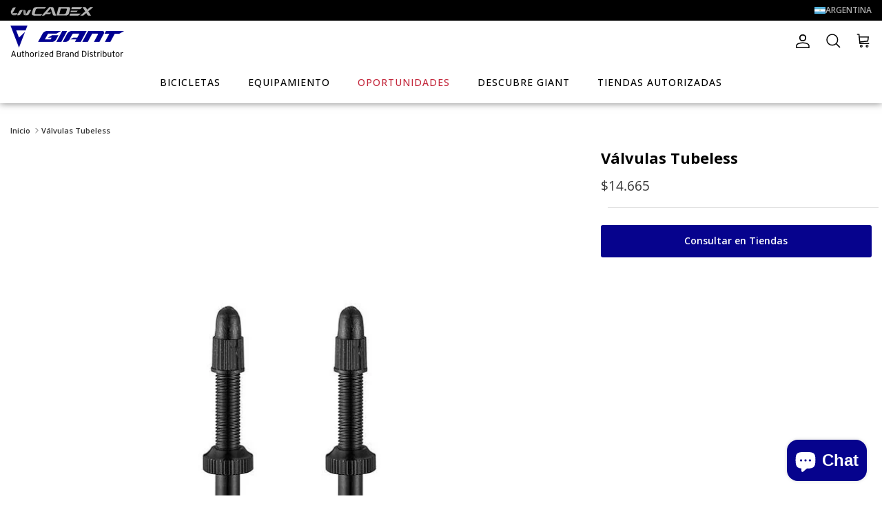

--- FILE ---
content_type: text/html; charset=utf-8
request_url: https://giant-bicycles.com.ar/products/valvulas-tubeless
body_size: 32106
content:
<!doctype html>
<html class="no-js" lang="es" dir="ltr">
<head><meta charset="utf-8">
<meta name="viewport" content="width=device-width,initial-scale=1">
<title>Válvulas Tubeless | Giant Bicycles Argentina &ndash; Giant Bicycles Argentina | Sitio Oficial</title><link rel="canonical" href="https://giant-bicycles.com.ar/products/valvulas-tubeless"><link rel="icon" href="//giant-bicycles.com.ar/cdn/shop/files/favicon-32x32.png?crop=center&height=48&v=1644932744&width=48" type="image/png">
  <link rel="apple-touch-icon" href="//giant-bicycles.com.ar/cdn/shop/files/favicon-32x32.png?crop=center&height=180&v=1644932744&width=180"><meta name="description" content="Un par de válvulas ideales para convertir tus llantas tubetype Presta o Schrader en tubeless, o para reemplazar las válvulas defectuosas. Son resistentes, y elegantes. Características Par de válvulas para llantas Presta Elaboradas con latón niquelado Para ruedas aero 45mm"><meta property="og:site_name" content="Giant Bicycles Argentina | Sitio Oficial">
<meta property="og:url" content="https://giant-bicycles.com.ar/products/valvulas-tubeless">
<meta property="og:title" content="Válvulas Tubeless | Giant Bicycles Argentina">
<meta property="og:type" content="product">
<meta property="og:description" content="Un par de válvulas ideales para convertir tus llantas tubetype Presta o Schrader en tubeless, o para reemplazar las válvulas defectuosas. Son resistentes, y elegantes. Características Par de válvulas para llantas Presta Elaboradas con latón niquelado Para ruedas aero 45mm"><meta property="og:image" content="http://giant-bicycles.com.ar/cdn/shop/products/ACG00000001.jpg?crop=center&height=1200&v=1739973324&width=1200">
  <meta property="og:image:secure_url" content="https://giant-bicycles.com.ar/cdn/shop/products/ACG00000001.jpg?crop=center&height=1200&v=1739973324&width=1200">
  <meta property="og:image:width" content="800">
  <meta property="og:image:height" content="800"><meta property="og:price:amount" content="14.665">
  <meta property="og:price:currency" content="ARS"><meta name="twitter:card" content="summary_large_image">
<meta name="twitter:title" content="Válvulas Tubeless | Giant Bicycles Argentina">
<meta name="twitter:description" content="Un par de válvulas ideales para convertir tus llantas tubetype Presta o Schrader en tubeless, o para reemplazar las válvulas defectuosas. Son resistentes, y elegantes. Características Par de válvulas para llantas Presta Elaboradas con latón niquelado Para ruedas aero 45mm">
<style>
    @import url('https://fonts.googleapis.com/css2?family=Open+Sans:ital,wght@0,300..800;1,300..800&display=swap');@font-face {
  font-family: "Open Sans";
  font-weight: 600;
  font-style: normal;
  font-display: fallback;
  src: url("//giant-bicycles.com.ar/cdn/fonts/open_sans/opensans_n6.15aeff3c913c3fe570c19cdfeed14ce10d09fb08.woff2") format("woff2"),
       url("//giant-bicycles.com.ar/cdn/fonts/open_sans/opensans_n6.14bef14c75f8837a87f70ce22013cb146ee3e9f3.woff") format("woff");
}
@font-face {
  font-family: "Open Sans";
  font-weight: 800;
  font-style: normal;
  font-display: fallback;
  src: url("//giant-bicycles.com.ar/cdn/fonts/open_sans/opensans_n8.8397a8153d7172f9fd2b668340b216c70cae90a5.woff2") format("woff2"),
       url("//giant-bicycles.com.ar/cdn/fonts/open_sans/opensans_n8.e6b8c8da9a85739da8727944118b210848d95f08.woff") format("woff");
}
@font-face {
  font-family: "Open Sans";
  font-weight: 500;
  font-style: normal;
  font-display: fallback;
  src: url("//giant-bicycles.com.ar/cdn/fonts/open_sans/opensans_n5.500dcf21ddee5bc5855ad3a20394d3bc363c217c.woff2") format("woff2"),
       url("//giant-bicycles.com.ar/cdn/fonts/open_sans/opensans_n5.af1a06d824dccfb4d400ba874ef19176651ec834.woff") format("woff");
}
@font-face {
  font-family: "Open Sans";
  font-weight: 600;
  font-style: italic;
  font-display: fallback;
  src: url("//giant-bicycles.com.ar/cdn/fonts/open_sans/opensans_i6.828bbc1b99433eacd7d50c9f0c1bfe16f27b89a3.woff2") format("woff2"),
       url("//giant-bicycles.com.ar/cdn/fonts/open_sans/opensans_i6.a79e1402e2bbd56b8069014f43ff9c422c30d057.woff") format("woff");
}
@font-face {
  font-family: "Open Sans";
  font-weight: 800;
  font-style: italic;
  font-display: fallback;
  src: url("//giant-bicycles.com.ar/cdn/fonts/open_sans/opensans_i8.677319af1852e587858f0d12fe49bfe640a8e14c.woff2") format("woff2"),
       url("//giant-bicycles.com.ar/cdn/fonts/open_sans/opensans_i8.77fafba30cfcb72e4c6963135ff055209eecce0f.woff") format("woff");
}
@font-face {
  font-family: "Open Sans";
  font-weight: 700;
  font-style: normal;
  font-display: fallback;
  src: url("//giant-bicycles.com.ar/cdn/fonts/open_sans/opensans_n7.a9393be1574ea8606c68f4441806b2711d0d13e4.woff2") format("woff2"),
       url("//giant-bicycles.com.ar/cdn/fonts/open_sans/opensans_n7.7b8af34a6ebf52beb1a4c1d8c73ad6910ec2e553.woff") format("woff");
}
@font-face {
  font-family: "Open Sans";
  font-weight: 400;
  font-style: normal;
  font-display: fallback;
  src: url("//giant-bicycles.com.ar/cdn/fonts/open_sans/opensans_n4.c32e4d4eca5273f6d4ee95ddf54b5bbb75fc9b61.woff2") format("woff2"),
       url("//giant-bicycles.com.ar/cdn/fonts/open_sans/opensans_n4.5f3406f8d94162b37bfa232b486ac93ee892406d.woff") format("woff");
}
@font-face {
  font-family: "Open Sans";
  font-weight: 600;
  font-style: normal;
  font-display: fallback;
  src: url("//giant-bicycles.com.ar/cdn/fonts/open_sans/opensans_n6.15aeff3c913c3fe570c19cdfeed14ce10d09fb08.woff2") format("woff2"),
       url("//giant-bicycles.com.ar/cdn/fonts/open_sans/opensans_n6.14bef14c75f8837a87f70ce22013cb146ee3e9f3.woff") format("woff");
}
:root {
  --page-container-width:          1160px;
  --reading-container-width:       720px;
  --divider-opacity:               0.14;
  --gutter-large:                  30px;
  --gutter-desktop:                20px;
  --gutter-mobile:                 16px;
  --section-padding:               50px;
  --larger-section-padding:        80px;
  --larger-section-padding-mobile: 60px;
  --largest-section-padding:       110px;
  --aos-animate-duration:          0.6s;

  --base-font-family:              "Open Sans", sans-serif;
  --base-font-weight:              600;
  --base-font-style:               normal;
  --heading-font-family:           "Open Sans", sans-serif;
  --heading-font-weight:           700;
  --heading-font-style:            normal;
  --logo-font-family:              Helvetica, Arial, sans-serif;
  --logo-font-weight:              700;
  --logo-font-style:               normal;
  --nav-font-family:               "Open Sans", sans-serif;
  --nav-font-weight:               400;
  --nav-font-style:                normal;

  --base-text-size:14px;
  --base-line-height:              1.6;
  --input-text-size:16px;
  --smaller-text-size-1:11px;
  --smaller-text-size-2:14px;
  --smaller-text-size-3:11px;
  --smaller-text-size-4:10px;
  --larger-text-size:30px;
  --super-large-text-size:53px;
  --super-large-mobile-text-size:24px;
  --larger-mobile-text-size:24px;
  --logo-text-size:24px;--btn-letter-spacing: normal;
    --btn-text-transform: none;
    --button-text-size:  14px;
    --quickbuy-button-text-size: 14px;
    --small-feature-link-font-size: 1em;
    --input-btn-padding-top:             1em;
    --input-btn-padding-bottom:          1em;--heading-text-transform:uppercase;
  --nav-text-size:                      14px;
  --mobile-menu-font-weight:            inherit;

  --body-bg-color:                      255 255 255;
  --bg-color:                           255 255 255;
  --body-text-color:                    51 51 51;
  --text-color:                         51 51 51;

  --header-text-col:                    #000000;--header-text-hover-col:             var(--main-nav-link-hover-col);--header-bg-col:                     #ffffff;
  --heading-color:                     0 0 0;
  --body-heading-color:                0 0 0;
  --heading-divider-col:               rgba(0,0,0,0);

  --logo-col:                          #202223;
  --main-nav-bg:                       #ffffff;
  --main-nav-link-col:                 #000000;
  --main-nav-link-hover-col:           #316ca0;
  --main-nav-link-featured-col:        #c4293d;

  --link-color:                        0 0 0;
  --body-link-color:                   0 0 0;

  --btn-bg-color:                        6 3 141;
  --btn-bg-hover-color:                  36 33 179;
  --btn-border-color:                    6 3 141;
  --btn-border-hover-color:              36 33 179;
  --btn-text-color:                      255 255 255;
  --btn-text-hover-color:                255 255 255;--btn-alt-bg-color:                    36 33 179;
  --btn-alt-text-color:                  255 255 255;
  --btn-alt-border-color:                36 33 179;
  --btn-alt-border-hover-color:          36 33 179;--btn-ter-bg-color:                    235 235 235;
  --btn-ter-text-color:                  0 0 0;
  --btn-ter-bg-hover-color:              6 3 141;
  --btn-ter-text-hover-color:            255 255 255;--btn-border-radius: 3px;--color-scheme-default:                             #ffffff;
  --color-scheme-default-color:                       255 255 255;
  --color-scheme-default-text-color:                  51 51 51;
  --color-scheme-default-head-color:                  0 0 0;
  --color-scheme-default-link-color:                  0 0 0;
  --color-scheme-default-btn-text-color:              255 255 255;
  --color-scheme-default-btn-text-hover-color:        255 255 255;
  --color-scheme-default-btn-bg-color:                6 3 141;
  --color-scheme-default-btn-bg-hover-color:          36 33 179;
  --color-scheme-default-btn-border-color:            6 3 141;
  --color-scheme-default-btn-border-hover-color:      36 33 179;
  --color-scheme-default-btn-alt-text-color:          255 255 255;
  --color-scheme-default-btn-alt-bg-color:            36 33 179;
  --color-scheme-default-btn-alt-border-color:        36 33 179;
  --color-scheme-default-btn-alt-border-hover-color:  36 33 179;

  --color-scheme-1:                             #ffffff;
  --color-scheme-1-color:                       255 255 255;
  --color-scheme-1-text-color:                  34 34 34;
  --color-scheme-1-head-color:                  34 34 34;
  --color-scheme-1-link-color:                  34 34 34;
  --color-scheme-1-btn-text-color:              255 255 255;
  --color-scheme-1-btn-text-hover-color:        255 255 255;
  --color-scheme-1-btn-bg-color:                36 33 179;
  --color-scheme-1-btn-bg-hover-color:          6 3 141;
  --color-scheme-1-btn-border-color:            36 33 179;
  --color-scheme-1-btn-border-hover-color:      6 3 141;
  --color-scheme-1-btn-alt-text-color:          6 3 141;
  --color-scheme-1-btn-alt-bg-color:            36 33 179;
  --color-scheme-1-btn-alt-border-color:        6 3 141;
  --color-scheme-1-btn-alt-border-hover-color:  6 3 141;

  --color-scheme-2:                             #f6f6f6;
  --color-scheme-2-color:                       246 246 246;
  --color-scheme-2-text-color:                  109 113 117;
  --color-scheme-2-head-color:                  32 34 35;
  --color-scheme-2-link-color:                  32 34 35;
  --color-scheme-2-btn-text-color:              255 255 255;
  --color-scheme-2-btn-text-hover-color:        255 255 255;
  --color-scheme-2-btn-bg-color:                36 33 179;
  --color-scheme-2-btn-bg-hover-color:          6 3 141;
  --color-scheme-2-btn-border-color:            36 33 179;
  --color-scheme-2-btn-border-hover-color:      6 3 141;
  --color-scheme-2-btn-alt-text-color:          0 0 0;
  --color-scheme-2-btn-alt-bg-color:            255 255 255;
  --color-scheme-2-btn-alt-border-color:        0 0 0;
  --color-scheme-2-btn-alt-border-hover-color:  0 0 0;

  /* Shop Pay payment terms */
  --payment-terms-background-color:    #ffffff;--quickbuy-bg: 255 255 255;--body-input-background-color:       rgb(var(--body-bg-color));
  --input-background-color:            rgb(var(--body-bg-color));
  --body-input-text-color:             var(--body-text-color);
  --input-text-color:                  var(--body-text-color);
  --body-input-border-color:           rgb(204, 204, 204);
  --input-border-color:                rgb(204, 204, 204);
  --input-border-color-hover:          rgb(143, 143, 143);
  --input-border-color-active:         rgb(51, 51, 51);

  --swatch-cross-svg:                  url("data:image/svg+xml,%3Csvg xmlns='http://www.w3.org/2000/svg' width='240' height='240' viewBox='0 0 24 24' fill='none' stroke='rgb(204, 204, 204)' stroke-width='0.09' preserveAspectRatio='none' %3E%3Cline x1='24' y1='0' x2='0' y2='24'%3E%3C/line%3E%3C/svg%3E");
  --swatch-cross-hover:                url("data:image/svg+xml,%3Csvg xmlns='http://www.w3.org/2000/svg' width='240' height='240' viewBox='0 0 24 24' fill='none' stroke='rgb(143, 143, 143)' stroke-width='0.09' preserveAspectRatio='none' %3E%3Cline x1='24' y1='0' x2='0' y2='24'%3E%3C/line%3E%3C/svg%3E");
  --swatch-cross-active:               url("data:image/svg+xml,%3Csvg xmlns='http://www.w3.org/2000/svg' width='240' height='240' viewBox='0 0 24 24' fill='none' stroke='rgb(51, 51, 51)' stroke-width='0.09' preserveAspectRatio='none' %3E%3Cline x1='24' y1='0' x2='0' y2='24'%3E%3C/line%3E%3C/svg%3E");

  --footer-divider-col:                #0c2340;
  --footer-text-col:                   255 255 255;
  --footer-heading-col:                255 255 255;
  --footer-bg:                         #0c2340;--product-label-overlay-justify: flex-start;--product-label-overlay-align: flex-end;--product-label-overlay-reduction-text:   #c4293d;
  --product-label-overlay-reduction-bg:     #ffffff;
  --product-label-overlay-stock-text:       #6d7175;
  --product-label-overlay-stock-bg:         #ffffff;
  --product-label-overlay-new-text:         #000000;
  --product-label-overlay-new-bg:           #ffe802;
  --product-label-overlay-meta-text:        #ffffff;
  --product-label-overlay-meta-bg:          #202223;
  --product-label-sale-text:                #c4293d;
  --product-label-sold-text:                #000000;
  --product-label-preorder-text:            #60a57e;

  --product-block-crop-align:               center;

  
  --product-block-price-align:              flex-start;
  --product-block-price-item-margin-start:  initial;
  --product-block-price-item-margin-end:    .5rem;
  

  --collection-block-image-position:   center center;

  --swatch-picker-image-size:          40px;
  --swatch-crop-align:                 center center;

  --image-overlay-text-color:          255 255 255;--image-overlay-bg:                  rgba(0, 0, 0, 0.1);
  --image-overlay-shadow-start:        rgb(0 0 0 / 0.15);
  --image-overlay-box-opacity:         0.88;.image-overlay--bg-box .text-overlay .text-overlay__text {
      --image-overlay-box-bg: 255 255 255;
      --heading-color: var(--body-heading-color);
      --text-color: var(--body-text-color);
      --link-color: var(--body-link-color);
    }--product-inventory-ok-box-color:            #f2faf0;
  --product-inventory-ok-text-color:           #108043;
  --product-inventory-ok-icon-box-fill-color:  #fff;
  --product-inventory-low-box-color:           #fcf1cd;
  --product-inventory-low-text-color:          #dd9a1a;
  --product-inventory-low-icon-box-fill-color: #fff;
  --product-inventory-low-text-color-channels: 16, 128, 67;
  --product-inventory-ok-text-color-channels:  221, 154, 26;

  --rating-star-color: 193 100 82;
}::selection {
    background: rgb(var(--body-heading-color));
    color: rgb(var(--body-bg-color));
  }
  ::-moz-selection {
    background: rgb(var(--body-heading-color));
    color: rgb(var(--body-bg-color));
  }.use-color-scheme--default {
  --product-label-sale-text:           #c4293d;
  --product-label-sold-text:           #000000;
  --product-label-preorder-text:       #60a57e;
  --input-background-color:            rgb(var(--body-bg-color));
  --input-text-color:                  var(--body-input-text-color);
  --input-border-color:                rgb(204, 204, 204);
  --input-border-color-hover:          rgb(143, 143, 143);
  --input-border-color-active:         rgb(51, 51, 51);
}</style>

  <link href="//giant-bicycles.com.ar/cdn/shop/t/8/assets/main.css?v=18160809758936613021742322552" rel="stylesheet" type="text/css" media="all" />
<link rel="stylesheet" href="//giant-bicycles.com.ar/cdn/shop/t/8/assets/swatches.css?v=13039599926912079801753298946" media="print" onload="this.media='all'">
    <noscript><link rel="stylesheet" href="//giant-bicycles.com.ar/cdn/shop/t/8/assets/swatches.css?v=13039599926912079801753298946"></noscript><link rel="preload" as="font" href="//giant-bicycles.com.ar/cdn/fonts/open_sans/opensans_n6.15aeff3c913c3fe570c19cdfeed14ce10d09fb08.woff2" type="font/woff2" crossorigin><link rel="preload" as="font" href="//giant-bicycles.com.ar/cdn/fonts/open_sans/opensans_n7.a9393be1574ea8606c68f4441806b2711d0d13e4.woff2" type="font/woff2" crossorigin><script>
    document.documentElement.className = document.documentElement.className.replace('no-js', 'js');

    window.theme = {
      info: {
        name: 'Symmetry',
        version: '7.2.1'
      },
      device: {
        hasTouch: window.matchMedia('(any-pointer: coarse)').matches,
        hasHover: window.matchMedia('(hover: hover)').matches
      },
      mediaQueries: {
        md: '(min-width: 768px)',
        productMediaCarouselBreak: '(min-width: 1041px)'
      },
      routes: {
        base: 'https://giant-bicycles.com.ar',
        cart: '/cart',
        cartAdd: '/cart/add.js',
        cartUpdate: '/cart/update.js',
        predictiveSearch: '/search/suggest'
      },
      strings: {
        cartTermsConfirmation: "Tiene que aceptar los términos y condiciones antes de continuar.",
        cartItemsQuantityError: "Solo puede añadir [QUANTITY] unidades de este artículo al carrito.",
        generalSearchViewAll: "Ver todos los resultados de búsqueda",
        noStock: "Consultar en Tiendas",
        noVariant: "Consultar en Tiendas",
        productsProductChooseA: "Elige uno",
        generalSearchPages: "Páginas",
        generalSearchNoResultsWithoutTerms: "Lo sentimos, no encontramos ningún resultado.",
        shippingCalculator: {
          singleRate: "Hay una tarifa de envío para este destino:",
          multipleRates: "Hay varias tarifas de envío para este destino:",
          noRates: "No hacemos envíos a este destino."
        }
      },
      settings: {
        moneyWithCurrencyFormat: "\u003cspan class=money\u003e${{ amount_no_decimals_with_comma_separator }} ARS\u003c\/span\u003e",
        cartType: "drawer",
        afterAddToCart: "drawer",
        quickbuyStyle: "off",
        externalLinksNewTab: true,
        internalLinksSmoothScroll: true
      }
    }

    theme.inlineNavigationCheck = function() {
      var pageHeader = document.querySelector('.pageheader'),
          inlineNavContainer = pageHeader.querySelector('.logo-area__left__inner'),
          inlineNav = inlineNavContainer.querySelector('.navigation--left');
      if (inlineNav && getComputedStyle(inlineNav).display != 'none') {
        var inlineMenuCentered = document.querySelector('.pageheader--layout-inline-menu-center'),
            logoContainer = document.querySelector('.logo-area__middle__inner');
        if(inlineMenuCentered) {
          var rightWidth = document.querySelector('.logo-area__right__inner').clientWidth,
              middleWidth = logoContainer.clientWidth,
              logoArea = document.querySelector('.logo-area'),
              computedLogoAreaStyle = getComputedStyle(logoArea),
              logoAreaInnerWidth = logoArea.clientWidth - Math.ceil(parseFloat(computedLogoAreaStyle.paddingLeft)) - Math.ceil(parseFloat(computedLogoAreaStyle.paddingRight)),
              availableNavWidth = logoAreaInnerWidth - Math.max(rightWidth, middleWidth) * 2 - 40;
          inlineNavContainer.style.maxWidth = availableNavWidth + 'px';
        }

        var firstInlineNavLink = inlineNav.querySelector('.navigation__item:first-child'),
            lastInlineNavLink = inlineNav.querySelector('.navigation__item:last-child');
        if (lastInlineNavLink) {
          var inlineNavWidth = null;
          if(document.querySelector('html[dir=rtl]')) {
            inlineNavWidth = firstInlineNavLink.offsetLeft - lastInlineNavLink.offsetLeft + firstInlineNavLink.offsetWidth;
          } else {
            inlineNavWidth = lastInlineNavLink.offsetLeft - firstInlineNavLink.offsetLeft + lastInlineNavLink.offsetWidth;
          }
          if (inlineNavContainer.offsetWidth >= inlineNavWidth) {
            pageHeader.classList.add('pageheader--layout-inline-permitted');
            var tallLogo = logoContainer.clientHeight > lastInlineNavLink.clientHeight + 20;
            if (tallLogo) {
              inlineNav.classList.add('navigation--tight-underline');
            } else {
              inlineNav.classList.remove('navigation--tight-underline');
            }
          } else {
            pageHeader.classList.remove('pageheader--layout-inline-permitted');
          }
        }
      }
    };

    theme.setInitialHeaderHeightProperty = () => {
      const section = document.querySelector('.section-header');
      if (section) {
        document.documentElement.style.setProperty('--theme-header-height', Math.ceil(section.clientHeight) + 'px');
      }
    };
  </script>

  <script src="//giant-bicycles.com.ar/cdn/shop/t/8/assets/main.js?v=63521094751913525411739977238" defer></script>
    <script src="//giant-bicycles.com.ar/cdn/shop/t/8/assets/animate-on-scroll.js?v=15249566486942820451739977237" defer></script>
    <link href="//giant-bicycles.com.ar/cdn/shop/t/8/assets/animate-on-scroll.css?v=116824741000487223811739977237" rel="stylesheet" type="text/css" media="all" />
  

  <!-- miniOrange ContentRestriction SCRIPT START --><style>  
.mo-passcode-field {
  width: 100%;
  padding: 12px 20px;
  margin: 8px 0;
  display: inline-block;
  border: 1px solid #ccc;
  box-sizing: border-box;
}

.mo-button {
  background-color: #000000;
  color: white;
  padding: 14px 20px;
  margin: 8px 0;
  border: none;
  cursor: pointer;
  width: 100%;
}

.mo-button:hover {
  opacity: 0.8;
}

.mo-container {
  padding: 16px;
}
#lockMessage {
   max-width: 100%;
   overflow-wrap: break-word;
}

@media (min-width: 768px) {
  .mo-container-body {
    margin: 0;
    display: flex;
    justify-content: center;
    align-items: center;
  }
   #lockMessage {
       max-width: 205px;
       overflow-wrap: break-word;
   }
}
</style>



<script>
function mo_getCookie(cookieName) {
    let cookie = {};
    document.cookie.split(";").forEach(function(el) {
      let [key,value] = el.split("=");
      cookie[key.trim()] = value;
    })
    return cookie[cookieName];
}
function mo_setCookie(name,value,days) {
  var expires = "";
  if (days) {
      var date = new Date();
      date.setTime(date.getTime() + (days*24*60*60*1000));
      expires = "; expires=" + date.toUTCString();
  }
  document.cookie = name + "=" + (value || "")  + expires + "; path=/";
}
function eraseCookie(name) {   
    document.cookie = name +'=; Path=/; Expires=Thu, 01 Jan 1970 00:00:01 GMT;';
}
</script>

<!-- miniOrange LOCK START _9449 -->

<!-- miniOrange LOCK END _9449 -->










<!-- miniOrange purchase-form Locks START -->

<!-- miniOrange LOCK START _9449 -->

<!-- miniOrange LOCK END _9449 --><!-- miniOrange purchase-form Locks END -->

<!-- miniOrange hide-prices Locks START -->
<!-- miniOrange hide-prices Locks END -->

<!-- miniOrange Priority Locks START -->
<!-- miniOrange Priority Locks END -->

<!-- miniOrange Unpriority Locks START -->
<!-- miniOrange Unpriority Locks END -->

<!-- miniOrange Priority-Whole-Website Locks START -->
<!-- miniOrange Priority-Whole-Website Locks END -->
<!-- miniOrange ContentRestriction SCRIPT END --> 
<script>window.performance && window.performance.mark && window.performance.mark('shopify.content_for_header.start');</script><meta id="shopify-digital-wallet" name="shopify-digital-wallet" content="/13900939318/digital_wallets/dialog">
<link rel="alternate" type="application/json+oembed" href="https://giant-bicycles.com.ar/products/valvulas-tubeless.oembed">
<script async="async" src="/checkouts/internal/preloads.js?locale=es-AR"></script>
<script id="shopify-features" type="application/json">{"accessToken":"14ed39e4dd6228ea1aa0ab0eca9b9e9a","betas":["rich-media-storefront-analytics"],"domain":"giant-bicycles.com.ar","predictiveSearch":true,"shopId":13900939318,"locale":"es"}</script>
<script>var Shopify = Shopify || {};
Shopify.shop = "giantargentina.myshopify.com";
Shopify.locale = "es";
Shopify.currency = {"active":"ARS","rate":"1.0"};
Shopify.country = "AR";
Shopify.theme = {"name":"Giant 2.0","id":176968368410,"schema_name":"Giant AR","schema_version":"7.2.1","theme_store_id":null,"role":"main"};
Shopify.theme.handle = "null";
Shopify.theme.style = {"id":null,"handle":null};
Shopify.cdnHost = "giant-bicycles.com.ar/cdn";
Shopify.routes = Shopify.routes || {};
Shopify.routes.root = "/";</script>
<script type="module">!function(o){(o.Shopify=o.Shopify||{}).modules=!0}(window);</script>
<script>!function(o){function n(){var o=[];function n(){o.push(Array.prototype.slice.apply(arguments))}return n.q=o,n}var t=o.Shopify=o.Shopify||{};t.loadFeatures=n(),t.autoloadFeatures=n()}(window);</script>
<script id="shop-js-analytics" type="application/json">{"pageType":"product"}</script>
<script defer="defer" async type="module" src="//giant-bicycles.com.ar/cdn/shopifycloud/shop-js/modules/v2/client.init-shop-cart-sync_BFpxDrjM.es.esm.js"></script>
<script defer="defer" async type="module" src="//giant-bicycles.com.ar/cdn/shopifycloud/shop-js/modules/v2/chunk.common_CnP21gUX.esm.js"></script>
<script defer="defer" async type="module" src="//giant-bicycles.com.ar/cdn/shopifycloud/shop-js/modules/v2/chunk.modal_D61HrJrg.esm.js"></script>
<script type="module">
  await import("//giant-bicycles.com.ar/cdn/shopifycloud/shop-js/modules/v2/client.init-shop-cart-sync_BFpxDrjM.es.esm.js");
await import("//giant-bicycles.com.ar/cdn/shopifycloud/shop-js/modules/v2/chunk.common_CnP21gUX.esm.js");
await import("//giant-bicycles.com.ar/cdn/shopifycloud/shop-js/modules/v2/chunk.modal_D61HrJrg.esm.js");

  window.Shopify.SignInWithShop?.initShopCartSync?.({"fedCMEnabled":true,"windoidEnabled":true});

</script>
<script>(function() {
  var isLoaded = false;
  function asyncLoad() {
    if (isLoaded) return;
    isLoaded = true;
    var urls = ["https:\/\/app.kiwisizing.com\/web\/js\/dist\/kiwiSizing\/plugin\/SizingPlugin.prod.js?v=331\u0026shop=giantargentina.myshopify.com","https:\/\/cdn.hextom.com\/js\/quickannouncementbar.js?shop=giantargentina.myshopify.com","https:\/\/chimpstatic.com\/mcjs-connected\/js\/users\/b6d2f0107471cc5cb70b2a044\/6234706f50f8c590e8667f615.js?shop=giantargentina.myshopify.com"];
    for (var i = 0; i < urls.length; i++) {
      var s = document.createElement('script');
      s.type = 'text/javascript';
      s.async = true;
      s.src = urls[i];
      var x = document.getElementsByTagName('script')[0];
      x.parentNode.insertBefore(s, x);
    }
  };
  if(window.attachEvent) {
    window.attachEvent('onload', asyncLoad);
  } else {
    window.addEventListener('load', asyncLoad, false);
  }
})();</script>
<script id="__st">var __st={"a":13900939318,"offset":-10800,"reqid":"d3768249-28cc-47e2-9469-6a68c0b7a4c6-1769911429","pageurl":"giant-bicycles.com.ar\/products\/valvulas-tubeless","u":"23647a7d29b5","p":"product","rtyp":"product","rid":4733080797238};</script>
<script>window.ShopifyPaypalV4VisibilityTracking = true;</script>
<script id="captcha-bootstrap">!function(){'use strict';const t='contact',e='account',n='new_comment',o=[[t,t],['blogs',n],['comments',n],[t,'customer']],c=[[e,'customer_login'],[e,'guest_login'],[e,'recover_customer_password'],[e,'create_customer']],r=t=>t.map((([t,e])=>`form[action*='/${t}']:not([data-nocaptcha='true']) input[name='form_type'][value='${e}']`)).join(','),a=t=>()=>t?[...document.querySelectorAll(t)].map((t=>t.form)):[];function s(){const t=[...o],e=r(t);return a(e)}const i='password',u='form_key',d=['recaptcha-v3-token','g-recaptcha-response','h-captcha-response',i],f=()=>{try{return window.sessionStorage}catch{return}},m='__shopify_v',_=t=>t.elements[u];function p(t,e,n=!1){try{const o=window.sessionStorage,c=JSON.parse(o.getItem(e)),{data:r}=function(t){const{data:e,action:n}=t;return t[m]||n?{data:e,action:n}:{data:t,action:n}}(c);for(const[e,n]of Object.entries(r))t.elements[e]&&(t.elements[e].value=n);n&&o.removeItem(e)}catch(o){console.error('form repopulation failed',{error:o})}}const l='form_type',E='cptcha';function T(t){t.dataset[E]=!0}const w=window,h=w.document,L='Shopify',v='ce_forms',y='captcha';let A=!1;((t,e)=>{const n=(g='f06e6c50-85a8-45c8-87d0-21a2b65856fe',I='https://cdn.shopify.com/shopifycloud/storefront-forms-hcaptcha/ce_storefront_forms_captcha_hcaptcha.v1.5.2.iife.js',D={infoText:'Protegido por hCaptcha',privacyText:'Privacidad',termsText:'Términos'},(t,e,n)=>{const o=w[L][v],c=o.bindForm;if(c)return c(t,g,e,D).then(n);var r;o.q.push([[t,g,e,D],n]),r=I,A||(h.body.append(Object.assign(h.createElement('script'),{id:'captcha-provider',async:!0,src:r})),A=!0)});var g,I,D;w[L]=w[L]||{},w[L][v]=w[L][v]||{},w[L][v].q=[],w[L][y]=w[L][y]||{},w[L][y].protect=function(t,e){n(t,void 0,e),T(t)},Object.freeze(w[L][y]),function(t,e,n,w,h,L){const[v,y,A,g]=function(t,e,n){const i=e?o:[],u=t?c:[],d=[...i,...u],f=r(d),m=r(i),_=r(d.filter((([t,e])=>n.includes(e))));return[a(f),a(m),a(_),s()]}(w,h,L),I=t=>{const e=t.target;return e instanceof HTMLFormElement?e:e&&e.form},D=t=>v().includes(t);t.addEventListener('submit',(t=>{const e=I(t);if(!e)return;const n=D(e)&&!e.dataset.hcaptchaBound&&!e.dataset.recaptchaBound,o=_(e),c=g().includes(e)&&(!o||!o.value);(n||c)&&t.preventDefault(),c&&!n&&(function(t){try{if(!f())return;!function(t){const e=f();if(!e)return;const n=_(t);if(!n)return;const o=n.value;o&&e.removeItem(o)}(t);const e=Array.from(Array(32),(()=>Math.random().toString(36)[2])).join('');!function(t,e){_(t)||t.append(Object.assign(document.createElement('input'),{type:'hidden',name:u})),t.elements[u].value=e}(t,e),function(t,e){const n=f();if(!n)return;const o=[...t.querySelectorAll(`input[type='${i}']`)].map((({name:t})=>t)),c=[...d,...o],r={};for(const[a,s]of new FormData(t).entries())c.includes(a)||(r[a]=s);n.setItem(e,JSON.stringify({[m]:1,action:t.action,data:r}))}(t,e)}catch(e){console.error('failed to persist form',e)}}(e),e.submit())}));const S=(t,e)=>{t&&!t.dataset[E]&&(n(t,e.some((e=>e===t))),T(t))};for(const o of['focusin','change'])t.addEventListener(o,(t=>{const e=I(t);D(e)&&S(e,y())}));const B=e.get('form_key'),M=e.get(l),P=B&&M;t.addEventListener('DOMContentLoaded',(()=>{const t=y();if(P)for(const e of t)e.elements[l].value===M&&p(e,B);[...new Set([...A(),...v().filter((t=>'true'===t.dataset.shopifyCaptcha))])].forEach((e=>S(e,t)))}))}(h,new URLSearchParams(w.location.search),n,t,e,['guest_login'])})(!0,!0)}();</script>
<script integrity="sha256-4kQ18oKyAcykRKYeNunJcIwy7WH5gtpwJnB7kiuLZ1E=" data-source-attribution="shopify.loadfeatures" defer="defer" src="//giant-bicycles.com.ar/cdn/shopifycloud/storefront/assets/storefront/load_feature-a0a9edcb.js" crossorigin="anonymous"></script>
<script data-source-attribution="shopify.dynamic_checkout.dynamic.init">var Shopify=Shopify||{};Shopify.PaymentButton=Shopify.PaymentButton||{isStorefrontPortableWallets:!0,init:function(){window.Shopify.PaymentButton.init=function(){};var t=document.createElement("script");t.src="https://giant-bicycles.com.ar/cdn/shopifycloud/portable-wallets/latest/portable-wallets.es.js",t.type="module",document.head.appendChild(t)}};
</script>
<script data-source-attribution="shopify.dynamic_checkout.buyer_consent">
  function portableWalletsHideBuyerConsent(e){var t=document.getElementById("shopify-buyer-consent"),n=document.getElementById("shopify-subscription-policy-button");t&&n&&(t.classList.add("hidden"),t.setAttribute("aria-hidden","true"),n.removeEventListener("click",e))}function portableWalletsShowBuyerConsent(e){var t=document.getElementById("shopify-buyer-consent"),n=document.getElementById("shopify-subscription-policy-button");t&&n&&(t.classList.remove("hidden"),t.removeAttribute("aria-hidden"),n.addEventListener("click",e))}window.Shopify?.PaymentButton&&(window.Shopify.PaymentButton.hideBuyerConsent=portableWalletsHideBuyerConsent,window.Shopify.PaymentButton.showBuyerConsent=portableWalletsShowBuyerConsent);
</script>
<script data-source-attribution="shopify.dynamic_checkout.cart.bootstrap">document.addEventListener("DOMContentLoaded",(function(){function t(){return document.querySelector("shopify-accelerated-checkout-cart, shopify-accelerated-checkout")}if(t())Shopify.PaymentButton.init();else{new MutationObserver((function(e,n){t()&&(Shopify.PaymentButton.init(),n.disconnect())})).observe(document.body,{childList:!0,subtree:!0})}}));
</script>
<script id="sections-script" data-sections="related-products" defer="defer" src="//giant-bicycles.com.ar/cdn/shop/t/8/compiled_assets/scripts.js?v=14988"></script>
<script>window.performance && window.performance.mark && window.performance.mark('shopify.content_for_header.end');</script>
<!-- CC Custom Head Start --><!-- CC Custom Head End --><script src="https://cdn.shopify.com/extensions/e8878072-2f6b-4e89-8082-94b04320908d/inbox-1254/assets/inbox-chat-loader.js" type="text/javascript" defer="defer"></script>
<link href="https://monorail-edge.shopifysvc.com" rel="dns-prefetch">
<script>(function(){if ("sendBeacon" in navigator && "performance" in window) {try {var session_token_from_headers = performance.getEntriesByType('navigation')[0].serverTiming.find(x => x.name == '_s').description;} catch {var session_token_from_headers = undefined;}var session_cookie_matches = document.cookie.match(/_shopify_s=([^;]*)/);var session_token_from_cookie = session_cookie_matches && session_cookie_matches.length === 2 ? session_cookie_matches[1] : "";var session_token = session_token_from_headers || session_token_from_cookie || "";function handle_abandonment_event(e) {var entries = performance.getEntries().filter(function(entry) {return /monorail-edge.shopifysvc.com/.test(entry.name);});if (!window.abandonment_tracked && entries.length === 0) {window.abandonment_tracked = true;var currentMs = Date.now();var navigation_start = performance.timing.navigationStart;var payload = {shop_id: 13900939318,url: window.location.href,navigation_start,duration: currentMs - navigation_start,session_token,page_type: "product"};window.navigator.sendBeacon("https://monorail-edge.shopifysvc.com/v1/produce", JSON.stringify({schema_id: "online_store_buyer_site_abandonment/1.1",payload: payload,metadata: {event_created_at_ms: currentMs,event_sent_at_ms: currentMs}}));}}window.addEventListener('pagehide', handle_abandonment_event);}}());</script>
<script id="web-pixels-manager-setup">(function e(e,d,r,n,o){if(void 0===o&&(o={}),!Boolean(null===(a=null===(i=window.Shopify)||void 0===i?void 0:i.analytics)||void 0===a?void 0:a.replayQueue)){var i,a;window.Shopify=window.Shopify||{};var t=window.Shopify;t.analytics=t.analytics||{};var s=t.analytics;s.replayQueue=[],s.publish=function(e,d,r){return s.replayQueue.push([e,d,r]),!0};try{self.performance.mark("wpm:start")}catch(e){}var l=function(){var e={modern:/Edge?\/(1{2}[4-9]|1[2-9]\d|[2-9]\d{2}|\d{4,})\.\d+(\.\d+|)|Firefox\/(1{2}[4-9]|1[2-9]\d|[2-9]\d{2}|\d{4,})\.\d+(\.\d+|)|Chrom(ium|e)\/(9{2}|\d{3,})\.\d+(\.\d+|)|(Maci|X1{2}).+ Version\/(15\.\d+|(1[6-9]|[2-9]\d|\d{3,})\.\d+)([,.]\d+|)( \(\w+\)|)( Mobile\/\w+|) Safari\/|Chrome.+OPR\/(9{2}|\d{3,})\.\d+\.\d+|(CPU[ +]OS|iPhone[ +]OS|CPU[ +]iPhone|CPU IPhone OS|CPU iPad OS)[ +]+(15[._]\d+|(1[6-9]|[2-9]\d|\d{3,})[._]\d+)([._]\d+|)|Android:?[ /-](13[3-9]|1[4-9]\d|[2-9]\d{2}|\d{4,})(\.\d+|)(\.\d+|)|Android.+Firefox\/(13[5-9]|1[4-9]\d|[2-9]\d{2}|\d{4,})\.\d+(\.\d+|)|Android.+Chrom(ium|e)\/(13[3-9]|1[4-9]\d|[2-9]\d{2}|\d{4,})\.\d+(\.\d+|)|SamsungBrowser\/([2-9]\d|\d{3,})\.\d+/,legacy:/Edge?\/(1[6-9]|[2-9]\d|\d{3,})\.\d+(\.\d+|)|Firefox\/(5[4-9]|[6-9]\d|\d{3,})\.\d+(\.\d+|)|Chrom(ium|e)\/(5[1-9]|[6-9]\d|\d{3,})\.\d+(\.\d+|)([\d.]+$|.*Safari\/(?![\d.]+ Edge\/[\d.]+$))|(Maci|X1{2}).+ Version\/(10\.\d+|(1[1-9]|[2-9]\d|\d{3,})\.\d+)([,.]\d+|)( \(\w+\)|)( Mobile\/\w+|) Safari\/|Chrome.+OPR\/(3[89]|[4-9]\d|\d{3,})\.\d+\.\d+|(CPU[ +]OS|iPhone[ +]OS|CPU[ +]iPhone|CPU IPhone OS|CPU iPad OS)[ +]+(10[._]\d+|(1[1-9]|[2-9]\d|\d{3,})[._]\d+)([._]\d+|)|Android:?[ /-](13[3-9]|1[4-9]\d|[2-9]\d{2}|\d{4,})(\.\d+|)(\.\d+|)|Mobile Safari.+OPR\/([89]\d|\d{3,})\.\d+\.\d+|Android.+Firefox\/(13[5-9]|1[4-9]\d|[2-9]\d{2}|\d{4,})\.\d+(\.\d+|)|Android.+Chrom(ium|e)\/(13[3-9]|1[4-9]\d|[2-9]\d{2}|\d{4,})\.\d+(\.\d+|)|Android.+(UC? ?Browser|UCWEB|U3)[ /]?(15\.([5-9]|\d{2,})|(1[6-9]|[2-9]\d|\d{3,})\.\d+)\.\d+|SamsungBrowser\/(5\.\d+|([6-9]|\d{2,})\.\d+)|Android.+MQ{2}Browser\/(14(\.(9|\d{2,})|)|(1[5-9]|[2-9]\d|\d{3,})(\.\d+|))(\.\d+|)|K[Aa][Ii]OS\/(3\.\d+|([4-9]|\d{2,})\.\d+)(\.\d+|)/},d=e.modern,r=e.legacy,n=navigator.userAgent;return n.match(d)?"modern":n.match(r)?"legacy":"unknown"}(),u="modern"===l?"modern":"legacy",c=(null!=n?n:{modern:"",legacy:""})[u],f=function(e){return[e.baseUrl,"/wpm","/b",e.hashVersion,"modern"===e.buildTarget?"m":"l",".js"].join("")}({baseUrl:d,hashVersion:r,buildTarget:u}),m=function(e){var d=e.version,r=e.bundleTarget,n=e.surface,o=e.pageUrl,i=e.monorailEndpoint;return{emit:function(e){var a=e.status,t=e.errorMsg,s=(new Date).getTime(),l=JSON.stringify({metadata:{event_sent_at_ms:s},events:[{schema_id:"web_pixels_manager_load/3.1",payload:{version:d,bundle_target:r,page_url:o,status:a,surface:n,error_msg:t},metadata:{event_created_at_ms:s}}]});if(!i)return console&&console.warn&&console.warn("[Web Pixels Manager] No Monorail endpoint provided, skipping logging."),!1;try{return self.navigator.sendBeacon.bind(self.navigator)(i,l)}catch(e){}var u=new XMLHttpRequest;try{return u.open("POST",i,!0),u.setRequestHeader("Content-Type","text/plain"),u.send(l),!0}catch(e){return console&&console.warn&&console.warn("[Web Pixels Manager] Got an unhandled error while logging to Monorail."),!1}}}}({version:r,bundleTarget:l,surface:e.surface,pageUrl:self.location.href,monorailEndpoint:e.monorailEndpoint});try{o.browserTarget=l,function(e){var d=e.src,r=e.async,n=void 0===r||r,o=e.onload,i=e.onerror,a=e.sri,t=e.scriptDataAttributes,s=void 0===t?{}:t,l=document.createElement("script"),u=document.querySelector("head"),c=document.querySelector("body");if(l.async=n,l.src=d,a&&(l.integrity=a,l.crossOrigin="anonymous"),s)for(var f in s)if(Object.prototype.hasOwnProperty.call(s,f))try{l.dataset[f]=s[f]}catch(e){}if(o&&l.addEventListener("load",o),i&&l.addEventListener("error",i),u)u.appendChild(l);else{if(!c)throw new Error("Did not find a head or body element to append the script");c.appendChild(l)}}({src:f,async:!0,onload:function(){if(!function(){var e,d;return Boolean(null===(d=null===(e=window.Shopify)||void 0===e?void 0:e.analytics)||void 0===d?void 0:d.initialized)}()){var d=window.webPixelsManager.init(e)||void 0;if(d){var r=window.Shopify.analytics;r.replayQueue.forEach((function(e){var r=e[0],n=e[1],o=e[2];d.publishCustomEvent(r,n,o)})),r.replayQueue=[],r.publish=d.publishCustomEvent,r.visitor=d.visitor,r.initialized=!0}}},onerror:function(){return m.emit({status:"failed",errorMsg:"".concat(f," has failed to load")})},sri:function(e){var d=/^sha384-[A-Za-z0-9+/=]+$/;return"string"==typeof e&&d.test(e)}(c)?c:"",scriptDataAttributes:o}),m.emit({status:"loading"})}catch(e){m.emit({status:"failed",errorMsg:(null==e?void 0:e.message)||"Unknown error"})}}})({shopId: 13900939318,storefrontBaseUrl: "https://giant-bicycles.com.ar",extensionsBaseUrl: "https://extensions.shopifycdn.com/cdn/shopifycloud/web-pixels-manager",monorailEndpoint: "https://monorail-edge.shopifysvc.com/unstable/produce_batch",surface: "storefront-renderer",enabledBetaFlags: ["2dca8a86"],webPixelsConfigList: [{"id":"1123156250","configuration":"{\"config\":\"{\\\"pixel_id\\\":\\\"G-LWWYJ3ZPQ8\\\",\\\"gtag_events\\\":[{\\\"type\\\":\\\"begin_checkout\\\",\\\"action_label\\\":\\\"G-LWWYJ3ZPQ8\\\"},{\\\"type\\\":\\\"search\\\",\\\"action_label\\\":\\\"G-LWWYJ3ZPQ8\\\"},{\\\"type\\\":\\\"view_item\\\",\\\"action_label\\\":\\\"G-LWWYJ3ZPQ8\\\"},{\\\"type\\\":\\\"purchase\\\",\\\"action_label\\\":\\\"G-LWWYJ3ZPQ8\\\"},{\\\"type\\\":\\\"page_view\\\",\\\"action_label\\\":\\\"G-LWWYJ3ZPQ8\\\"},{\\\"type\\\":\\\"add_payment_info\\\",\\\"action_label\\\":\\\"G-LWWYJ3ZPQ8\\\"},{\\\"type\\\":\\\"add_to_cart\\\",\\\"action_label\\\":\\\"G-LWWYJ3ZPQ8\\\"}],\\\"enable_monitoring_mode\\\":false}\"}","eventPayloadVersion":"v1","runtimeContext":"OPEN","scriptVersion":"b2a88bafab3e21179ed38636efcd8a93","type":"APP","apiClientId":1780363,"privacyPurposes":[],"dataSharingAdjustments":{"protectedCustomerApprovalScopes":["read_customer_address","read_customer_email","read_customer_name","read_customer_personal_data","read_customer_phone"]}},{"id":"421200154","configuration":"{\"pixel_id\":\"1309123129112843\",\"pixel_type\":\"facebook_pixel\",\"metaapp_system_user_token\":\"EAAebkZAyNHbgBAFNqStfkCZCwS3UbVJgkUeVOUGidbErlZB8QeKoYZAXe29QZCo4iD6ZCZBetryYZBunKygXtMoUD90nUBurXaXOoeM8YiUiF7VIf5MFfwZAbAjSoBZA7ZBs7yDp0rjzoayIuG3tQlZB3wE8YFm26GCvZBeljMQHT7lq3uNbE4GgPMg8h\"}","eventPayloadVersion":"v1","runtimeContext":"OPEN","scriptVersion":"ca16bc87fe92b6042fbaa3acc2fbdaa6","type":"APP","apiClientId":2329312,"privacyPurposes":["ANALYTICS","MARKETING","SALE_OF_DATA"],"dataSharingAdjustments":{"protectedCustomerApprovalScopes":["read_customer_address","read_customer_email","read_customer_name","read_customer_personal_data","read_customer_phone"]}},{"id":"shopify-app-pixel","configuration":"{}","eventPayloadVersion":"v1","runtimeContext":"STRICT","scriptVersion":"0450","apiClientId":"shopify-pixel","type":"APP","privacyPurposes":["ANALYTICS","MARKETING"]},{"id":"shopify-custom-pixel","eventPayloadVersion":"v1","runtimeContext":"LAX","scriptVersion":"0450","apiClientId":"shopify-pixel","type":"CUSTOM","privacyPurposes":["ANALYTICS","MARKETING"]}],isMerchantRequest: false,initData: {"shop":{"name":"Giant Bicycles Argentina | Sitio Oficial","paymentSettings":{"currencyCode":"ARS"},"myshopifyDomain":"giantargentina.myshopify.com","countryCode":"AR","storefrontUrl":"https:\/\/giant-bicycles.com.ar"},"customer":null,"cart":null,"checkout":null,"productVariants":[{"price":{"amount":14665.0,"currencyCode":"ARS"},"product":{"title":"Válvulas Tubeless","vendor":"Giant","id":"4733080797238","untranslatedTitle":"Válvulas Tubeless","url":"\/products\/valvulas-tubeless","type":"Equipamiento"},"id":"32805270585398","image":{"src":"\/\/giant-bicycles.com.ar\/cdn\/shop\/products\/ACG00000001.jpg?v=1739973324"},"sku":"ACG00000001","title":"Default Title","untranslatedTitle":"Default Title"}],"purchasingCompany":null},},"https://giant-bicycles.com.ar/cdn","1d2a099fw23dfb22ep557258f5m7a2edbae",{"modern":"","legacy":""},{"shopId":"13900939318","storefrontBaseUrl":"https:\/\/giant-bicycles.com.ar","extensionBaseUrl":"https:\/\/extensions.shopifycdn.com\/cdn\/shopifycloud\/web-pixels-manager","surface":"storefront-renderer","enabledBetaFlags":"[\"2dca8a86\"]","isMerchantRequest":"false","hashVersion":"1d2a099fw23dfb22ep557258f5m7a2edbae","publish":"custom","events":"[[\"page_viewed\",{}],[\"product_viewed\",{\"productVariant\":{\"price\":{\"amount\":14665.0,\"currencyCode\":\"ARS\"},\"product\":{\"title\":\"Válvulas Tubeless\",\"vendor\":\"Giant\",\"id\":\"4733080797238\",\"untranslatedTitle\":\"Válvulas Tubeless\",\"url\":\"\/products\/valvulas-tubeless\",\"type\":\"Equipamiento\"},\"id\":\"32805270585398\",\"image\":{\"src\":\"\/\/giant-bicycles.com.ar\/cdn\/shop\/products\/ACG00000001.jpg?v=1739973324\"},\"sku\":\"ACG00000001\",\"title\":\"Default Title\",\"untranslatedTitle\":\"Default Title\"}}]]"});</script><script>
  window.ShopifyAnalytics = window.ShopifyAnalytics || {};
  window.ShopifyAnalytics.meta = window.ShopifyAnalytics.meta || {};
  window.ShopifyAnalytics.meta.currency = 'ARS';
  var meta = {"product":{"id":4733080797238,"gid":"gid:\/\/shopify\/Product\/4733080797238","vendor":"Giant","type":"Equipamiento","handle":"valvulas-tubeless","variants":[{"id":32805270585398,"price":1466500,"name":"Válvulas Tubeless","public_title":null,"sku":"ACG00000001"}],"remote":false},"page":{"pageType":"product","resourceType":"product","resourceId":4733080797238,"requestId":"d3768249-28cc-47e2-9469-6a68c0b7a4c6-1769911429"}};
  for (var attr in meta) {
    window.ShopifyAnalytics.meta[attr] = meta[attr];
  }
</script>
<script class="analytics">
  (function () {
    var customDocumentWrite = function(content) {
      var jquery = null;

      if (window.jQuery) {
        jquery = window.jQuery;
      } else if (window.Checkout && window.Checkout.$) {
        jquery = window.Checkout.$;
      }

      if (jquery) {
        jquery('body').append(content);
      }
    };

    var hasLoggedConversion = function(token) {
      if (token) {
        return document.cookie.indexOf('loggedConversion=' + token) !== -1;
      }
      return false;
    }

    var setCookieIfConversion = function(token) {
      if (token) {
        var twoMonthsFromNow = new Date(Date.now());
        twoMonthsFromNow.setMonth(twoMonthsFromNow.getMonth() + 2);

        document.cookie = 'loggedConversion=' + token + '; expires=' + twoMonthsFromNow;
      }
    }

    var trekkie = window.ShopifyAnalytics.lib = window.trekkie = window.trekkie || [];
    if (trekkie.integrations) {
      return;
    }
    trekkie.methods = [
      'identify',
      'page',
      'ready',
      'track',
      'trackForm',
      'trackLink'
    ];
    trekkie.factory = function(method) {
      return function() {
        var args = Array.prototype.slice.call(arguments);
        args.unshift(method);
        trekkie.push(args);
        return trekkie;
      };
    };
    for (var i = 0; i < trekkie.methods.length; i++) {
      var key = trekkie.methods[i];
      trekkie[key] = trekkie.factory(key);
    }
    trekkie.load = function(config) {
      trekkie.config = config || {};
      trekkie.config.initialDocumentCookie = document.cookie;
      var first = document.getElementsByTagName('script')[0];
      var script = document.createElement('script');
      script.type = 'text/javascript';
      script.onerror = function(e) {
        var scriptFallback = document.createElement('script');
        scriptFallback.type = 'text/javascript';
        scriptFallback.onerror = function(error) {
                var Monorail = {
      produce: function produce(monorailDomain, schemaId, payload) {
        var currentMs = new Date().getTime();
        var event = {
          schema_id: schemaId,
          payload: payload,
          metadata: {
            event_created_at_ms: currentMs,
            event_sent_at_ms: currentMs
          }
        };
        return Monorail.sendRequest("https://" + monorailDomain + "/v1/produce", JSON.stringify(event));
      },
      sendRequest: function sendRequest(endpointUrl, payload) {
        // Try the sendBeacon API
        if (window && window.navigator && typeof window.navigator.sendBeacon === 'function' && typeof window.Blob === 'function' && !Monorail.isIos12()) {
          var blobData = new window.Blob([payload], {
            type: 'text/plain'
          });

          if (window.navigator.sendBeacon(endpointUrl, blobData)) {
            return true;
          } // sendBeacon was not successful

        } // XHR beacon

        var xhr = new XMLHttpRequest();

        try {
          xhr.open('POST', endpointUrl);
          xhr.setRequestHeader('Content-Type', 'text/plain');
          xhr.send(payload);
        } catch (e) {
          console.log(e);
        }

        return false;
      },
      isIos12: function isIos12() {
        return window.navigator.userAgent.lastIndexOf('iPhone; CPU iPhone OS 12_') !== -1 || window.navigator.userAgent.lastIndexOf('iPad; CPU OS 12_') !== -1;
      }
    };
    Monorail.produce('monorail-edge.shopifysvc.com',
      'trekkie_storefront_load_errors/1.1',
      {shop_id: 13900939318,
      theme_id: 176968368410,
      app_name: "storefront",
      context_url: window.location.href,
      source_url: "//giant-bicycles.com.ar/cdn/s/trekkie.storefront.c59ea00e0474b293ae6629561379568a2d7c4bba.min.js"});

        };
        scriptFallback.async = true;
        scriptFallback.src = '//giant-bicycles.com.ar/cdn/s/trekkie.storefront.c59ea00e0474b293ae6629561379568a2d7c4bba.min.js';
        first.parentNode.insertBefore(scriptFallback, first);
      };
      script.async = true;
      script.src = '//giant-bicycles.com.ar/cdn/s/trekkie.storefront.c59ea00e0474b293ae6629561379568a2d7c4bba.min.js';
      first.parentNode.insertBefore(script, first);
    };
    trekkie.load(
      {"Trekkie":{"appName":"storefront","development":false,"defaultAttributes":{"shopId":13900939318,"isMerchantRequest":null,"themeId":176968368410,"themeCityHash":"5796893291572446777","contentLanguage":"es","currency":"ARS","eventMetadataId":"00709d89-3900-4387-bbfa-3f527836621b"},"isServerSideCookieWritingEnabled":true,"monorailRegion":"shop_domain","enabledBetaFlags":["65f19447","b5387b81"]},"Session Attribution":{},"S2S":{"facebookCapiEnabled":true,"source":"trekkie-storefront-renderer","apiClientId":580111}}
    );

    var loaded = false;
    trekkie.ready(function() {
      if (loaded) return;
      loaded = true;

      window.ShopifyAnalytics.lib = window.trekkie;

      var originalDocumentWrite = document.write;
      document.write = customDocumentWrite;
      try { window.ShopifyAnalytics.merchantGoogleAnalytics.call(this); } catch(error) {};
      document.write = originalDocumentWrite;

      window.ShopifyAnalytics.lib.page(null,{"pageType":"product","resourceType":"product","resourceId":4733080797238,"requestId":"d3768249-28cc-47e2-9469-6a68c0b7a4c6-1769911429","shopifyEmitted":true});

      var match = window.location.pathname.match(/checkouts\/(.+)\/(thank_you|post_purchase)/)
      var token = match? match[1]: undefined;
      if (!hasLoggedConversion(token)) {
        setCookieIfConversion(token);
        window.ShopifyAnalytics.lib.track("Viewed Product",{"currency":"ARS","variantId":32805270585398,"productId":4733080797238,"productGid":"gid:\/\/shopify\/Product\/4733080797238","name":"Válvulas Tubeless","price":"14665.00","sku":"ACG00000001","brand":"Giant","variant":null,"category":"Equipamiento","nonInteraction":true,"remote":false},undefined,undefined,{"shopifyEmitted":true});
      window.ShopifyAnalytics.lib.track("monorail:\/\/trekkie_storefront_viewed_product\/1.1",{"currency":"ARS","variantId":32805270585398,"productId":4733080797238,"productGid":"gid:\/\/shopify\/Product\/4733080797238","name":"Válvulas Tubeless","price":"14665.00","sku":"ACG00000001","brand":"Giant","variant":null,"category":"Equipamiento","nonInteraction":true,"remote":false,"referer":"https:\/\/giant-bicycles.com.ar\/products\/valvulas-tubeless"});
      }
    });


        var eventsListenerScript = document.createElement('script');
        eventsListenerScript.async = true;
        eventsListenerScript.src = "//giant-bicycles.com.ar/cdn/shopifycloud/storefront/assets/shop_events_listener-3da45d37.js";
        document.getElementsByTagName('head')[0].appendChild(eventsListenerScript);

})();</script>
  <script>
  if (!window.ga || (window.ga && typeof window.ga !== 'function')) {
    window.ga = function ga() {
      (window.ga.q = window.ga.q || []).push(arguments);
      if (window.Shopify && window.Shopify.analytics && typeof window.Shopify.analytics.publish === 'function') {
        window.Shopify.analytics.publish("ga_stub_called", {}, {sendTo: "google_osp_migration"});
      }
      console.error("Shopify's Google Analytics stub called with:", Array.from(arguments), "\nSee https://help.shopify.com/manual/promoting-marketing/pixels/pixel-migration#google for more information.");
    };
    if (window.Shopify && window.Shopify.analytics && typeof window.Shopify.analytics.publish === 'function') {
      window.Shopify.analytics.publish("ga_stub_initialized", {}, {sendTo: "google_osp_migration"});
    }
  }
</script>
<script
  defer
  src="https://giant-bicycles.com.ar/cdn/shopifycloud/perf-kit/shopify-perf-kit-3.1.0.min.js"
  data-application="storefront-renderer"
  data-shop-id="13900939318"
  data-render-region="gcp-us-central1"
  data-page-type="product"
  data-theme-instance-id="176968368410"
  data-theme-name="Giant AR"
  data-theme-version="7.2.1"
  data-monorail-region="shop_domain"
  data-resource-timing-sampling-rate="10"
  data-shs="true"
  data-shs-beacon="true"
  data-shs-export-with-fetch="true"
  data-shs-logs-sample-rate="1"
  data-shs-beacon-endpoint="https://giant-bicycles.com.ar/api/collect"
></script>
</head>

<body class="template-product
 template-suffix-accesorios swatch-method-variant-images swatch-style-icon_square cc-animate-enabled">

  <a class="skip-link visually-hidden" href="#content" data-cs-role="skip">Ir al contenido</a>

  <header class="main-header"><!-- BEGIN sections: header-group -->
<div id="shopify-section-sections--24373691875610__announcement-bar" class="shopify-section shopify-section-group-header-group section-announcement-bar">
<announcement-bar id="section-id-sections--24373691875610__announcement-bar" class="announcement-bar" data-cc-animate>
    <style data-shopify>
#section-id-sections--24373691875610__announcement-bar {
        --bg-color: #000000;
        --bg-gradient: ;
        --heading-color: 255 255 255;
        --text-color: 255 255 255;
        --link-color: 255 255 255;
        --announcement-font-size: 11px;
      }
    </style>
<div class="container container--no-max relative">
      <div class="announcement-bar__left desktop-only">
        
        <ul class="brandsTop">
          <li>
            <a href="/collections/liv">
              <svg 

    style="height: 13px;
            width: auto;
            filter: invert(.7);" 
    xmlns="http://www.w3.org/2000/svg" 
    xmlns:xlink="http://www.w3.org/1999/xlink" version="1.1" id="Artwork" x="0px" y="0px" viewBox="0 0 237 100" style="enable-background:new 0 0 237 100;" xml:space="preserve">
<style type="text/css">
	.st0{fill:#4F4F4F;}
</style>
<g>
	<path d="M73.7,94.3h19.8c0,0,10.6,0,18-12.7s26.8-46.5,26.8-46.5h-20.4c0,0-11.9,0.7-19.2,14.9S73.7,94.3,73.7,94.3z"/>
	<path class="st0" d="M25,68.6c0,0-10.8,15-5.1,21.2c5.8,6.1,18.8,4.6,18.8,4.6l16.7,0.2c0,0,12.2-1.4,17.4-11.3   C78,73.3,81,68.6,81,68.6L25,68.6L25,68.6z"/>
	<path d="M61.3,5.5L25,68.6c0,0-10.6,14.8-5.1,21.2c0,0-6-4.1-10.1-15.9C5.7,61.9,2.5,55.5,9,42.6l15.5-27.1c0,0,4.9-9.9,20.7-9.9   L61.3,5.5L61.3,5.5z"/>
	<path class="st0" d="M142,35.1l5.1,45.6c0,0,1.1,13.3,15.5,13.6c0,0,5.2-0.7,11.9-13.4l-4.3-34.2c0,0-0.3-10.5-12.8-11.5   C157.4,35.1,142,35.1,142,35.1z"/>
	<path d="M231.7,35.1l-27.6,47.5c0,0-4.2,8.4-15.9,11.6h-25.1c0,0,5.2-1.2,12-14.4L195,45.2c0,0,4.4-8.5,16.8-10.1L231.7,35.1   L231.7,35.1z"/>
</g>
</svg>
            </a>
          </li>
          <li>
            <a href="/collections/cadex">
              <svg 
    style="height: 13px;
    width: auto;
    filter: invert(.7);
    " 
    xmlns="http://www.w3.org/2000/svg" xmlns:xlink="http://www.w3.org/1999/xlink" version="1.1" id="Artwork" x="0px" y="0px" viewBox="0 0 691.8 100" style="enable-background:new 0 0 691.8 100;" xml:space="preserve">
<g>
	<path d="M275.2,97.1c1.3-5.3,2.7-10.3,4-15.3c6.8-25.5,13.7-51,20.5-76.7c0.6-2.1,1.5-2.6,3.4-2.6c37,0.1,74.1,0,111.1,0   c11,0,17.6,8.4,14.8,19.2c-4.3,16.2-8.7,32.5-13.1,48.7c-4.4,16-18,26.6-34.9,26.6c-34.7,0.1-69.4,0-104,0   C276.5,97.3,276.1,97.2,275.2,97.1z M308.2,80c1.2,0,2.1,0,2.8,0c17,0,33.9,0,50.9,0c10.5,0,18.7-6.1,21.4-16.2   c3.4-12.5,6.7-25,10-37.6c1-3.8-0.7-6.1-4.6-6.1c-20.8,0-41.6,0-62.4,0c-1.7,0-2.3,0.6-2.7,2.1c-3.7,13.9-7.3,27.7-11.1,41.6   C311.1,69,309.8,74.3,308.2,80z"/>
	<path d="M271.9,97.3c-2.6,0-4.9,0-7.1,0c-4.8,0-9.4,0-14.2,0c-7.6-0.1-12.3-3.7-14.7-10.7c-7-21-13.9-42-20.9-62.9   c-0.9-2.4-1.6-4.9-2.7-7.8c-13.7,15.8-27.1,31.1-40.8,47c16.4,0,32.1,0,47.9,0c0.1,0.4,0.2,0.6,0.1,0.6c-3.8,4.4-7.3,8.8-11.4,12.9   c-2.6,2.7-6.1,3.7-9.9,3.7c-13.2,0-26.4,0-39.7,0c-1.6,0-2.7,0.5-3.8,1.7c-2.8,3.4-5.9,6.8-8.8,10.3c-2.8,3.3-6.4,5.3-10.7,5.3   c-7.2,0.1-14.4,0-22.2,0c0.7-0.9,1.1-1.6,1.6-2.1c26.3-30.2,52.4-60.3,78.6-90.6c1.2-1.3,2.3-2,4.2-2c10.5,0.1,21.1,0,31.6,0   c7.7,0,12.7,3.5,15.1,10.9c9,27.1,18.1,54.2,27.1,81.3C271.5,95.6,271.7,96.2,271.9,97.3z"/>
	<path d="M160.3,2.9c-5,5.7-9.6,11.2-14.4,16.5c-0.5,0.6-1.8,0.6-2.8,0.6c-26.6,0-53.2,0-80,0C52.5,20,46.7,24.4,44,34.8   c-3.1,11.7-6.2,23.3-9.4,35C32.9,76.1,36,80,42.3,80c24.5,0,49.2,0,73.8,0c0.9,0,1.7,0,2.9,0c-0.4,0.7-0.6,1.1-0.9,1.5   c-4.2,4.9-8.3,9.8-12.7,14.5c-0.6,0.7-1.8,1.2-2.8,1.2c-26.4,0.1-52.8,0.1-79,0c-15.4-0.1-25-13.1-21.1-28   c3.5-13.3,7.1-26.6,10.7-39.9C17.5,13.6,31.3,2.7,47.8,2.7c36.9-0.1,73.6,0,110.5,0C158.8,2.7,159.3,2.8,160.3,2.9z"/>
	<path d="M608.7,69.1c-0.7,0.6-1.3,1.1-2,1.6c-9.9,8.4-19.7,16.9-29.7,25.3c-0.7,0.6-2,1.2-2.9,1.2c-10.1,0.1-20.3,0-30.3,0   c-0.4,0-0.7-0.1-1.7-0.1c18.4-15.8,36.5-31.3,54.7-46.8c-9.9-15.8-19.9-31.4-30-47.5c1.3,0,2.1,0,2.8,0c7.7,0,15.4,0,23.1,0   c6,0,10.5,2.3,13.7,7.4c3.8,6.2,7.8,12.3,11.7,18.6c0.4,0.6,0.9,1.3,1.3,2.2c0.7-0.6,1.3-1,1.8-1.5c9.9-8.4,19.8-17,29.8-25.4   c0.7-0.6,1.8-1.2,2.7-1.2c10.1-0.1,20.4,0,30.5,0c0.4,0,0.7,0.1,1.7,0.2c-18.4,15.8-36.5,31.3-54.7,46.8c10,15.8,19.9,31.4,29.7,47   c-0.2,0.2-0.4,0.4-0.4,0.4c-9.5,0-19.1,0.2-28.6-0.1c-4.3-0.1-7.6-2.9-10-6.6c-4-6.4-8.1-12.7-12.1-19.1   C609.7,70.6,609.3,70,608.7,69.1z"/>
	<path d="M441.9,24.3c2-7.1,3.7-13.7,5.6-20.4c0.1-0.5,1-0.9,1.6-1.1c0.5-0.2,1.2,0,1.7,0c36.5,0,73,0,109.7,0c1,0,1.8,0,3.4,0   c-1.6,1.8-2.7,3.2-3.9,4.5c-3.5,4-7.1,8.2-10.6,12.2c-2.8,3.2-6.4,4.9-10.5,4.9c-31.6,0-63.4,0-95,0   C443.4,24.3,442.9,24.3,441.9,24.3z"/>
	<path d="M422.2,97.1c1.5-5.4,2.8-10.6,4.3-15.8c1.5-5.6,1.5-5.6,7.3-5.6c36.6,0,73.1,0,109.8,0c1,0,2,0,3.5,0   c-1,0.9-1.3,1.3-1.8,1.8c-6.1,5.3-12.2,10.5-18.3,15.8c-2.9,2.6-6.2,3.9-10,3.9c-31.1,0-62.3,0-93.4,0   C423.2,97.2,423,97.2,422.2,97.1z"/>
	<path d="M514.7,41.4c-1,1.1-1.5,1.7-2,2.3c-2.8,3.3-5.7,6.6-8.5,9.9c-2.8,3.2-6.2,5-10.5,5c-19.8,0-39.6,0-59.3,0   c-0.5,0-1-0.1-1.8-0.2c1.1-4.2,2.2-8.1,3.3-12c1.3-5,1.3-5,6.6-5c23,0,45.9,0,68.9,0C512.2,41.4,513.2,41.4,514.7,41.4z"/>
</g>
</svg>
            </a>
          </li>
        </ul>
      </div>

      <div class="announcement-bar__middle"></div>

      <div class="announcement-bar__right desktop-only">
        <div style="display: flex;align-items: center; gap: 5px">
          <img src="//giant-bicycles.com.ar/cdn/shop/t/8/assets/argentina-flag.webp?v=21297294527286047531739977237" alt="Argentina">
          <span style="font-size: 12px; line-height: 30px; color: #aaa; text-transform: uppercase">Argentina</span>
        </div>
        
        
          <div class="header-localization">
            

<script src="//giant-bicycles.com.ar/cdn/shop/t/8/assets/custom-select.js?v=147432982730571550041739977237" defer="defer"></script><form method="post" action="/localization" id="annbar-localization" accept-charset="UTF-8" class="form localization no-js-hidden" enctype="multipart/form-data"><input type="hidden" name="form_type" value="localization" /><input type="hidden" name="utf8" value="✓" /><input type="hidden" name="_method" value="put" /><input type="hidden" name="return_to" value="/products/valvulas-tubeless" /><div class="localization__grid"></div><script>
      customElements.whenDefined('custom-select').then(() => {
        if (!customElements.get('country-selector')) {
          class CountrySelector extends customElements.get('custom-select') {
            constructor() {
              super();
              this.loaded = false;
            }

            async showListbox() {
              if (this.loaded) {
                super.showListbox();
                return;
              }

              this.button.classList.add('is-loading');
              this.button.setAttribute('aria-disabled', 'true');

              try {
                const response = await fetch('?section_id=country-selector');
                if (!response.ok) throw new Error(response.status);

                const tmpl = document.createElement('template');
                tmpl.innerHTML = await response.text();

                const el = tmpl.content.querySelector('.custom-select__listbox');
                this.listbox.innerHTML = el.innerHTML;

                this.options = this.querySelectorAll('.custom-select__option');

                this.popular = this.querySelectorAll('[data-popular]');
                if (this.popular.length) {
                  this.popular[this.popular.length - 1].closest('.custom-select__option')
                    .classList.add('custom-select__option--visual-group-end');
                }

                this.selectedOption = this.querySelector('[aria-selected="true"]');
                if (!this.selectedOption) {
                  this.selectedOption = this.listbox.firstElementChild;
                }

                this.loaded = true;
              } catch {
                this.listbox.innerHTML = '<li>Se ha producido un error al buscar los países. Inténtelo nuevamente.</li>';
              } finally {
                super.showListbox();
                this.button.classList.remove('is-loading');
                this.button.setAttribute('aria-disabled', 'false');
              }
            }

            setButtonWidth() {
              return;
            }
          }

          customElements.define('country-selector', CountrySelector);
        }
      });
    </script><script>
    document.getElementById('annbar-localization').addEventListener('change', (evt) => {
      const input = evt.target.closest('.localization__selector').firstElementChild;
      if (input && input.tagName === 'INPUT') {
        input.value = evt.detail ? evt.detail.selectedValue : evt.target.value;
        evt.currentTarget.submit();
      }
    });
  </script></form>
          </div>
        
      </div>
    </div>
  </announcement-bar><style>
  .brandsTop {
    display: flex;
    align-items: center;
    gap: 10px;
  }
</style>


</div><div id="shopify-section-sections--24373691875610__header" class="shopify-section shopify-section-group-header-group section-header"><style data-shopify>
  .section-announcement-bar div.announcement-bar__right.desktop-only > span > a:nth-child(1) {
    display: inline-flex;
    gap: 5px;
    align-items: center;
  }
  .section-announcement-bar div.announcement-bar__right.desktop-only > span > a:nth-child(2) {
    display: inline-flex;
    gap: 5px;
    align-items: center;
  }
  .section-announcement-bar div.announcement-bar__right.desktop-only > span > a:nth-child(2)::before {
    content: '';
    background-image: url( '//giant-bicycles.com.ar/cdn/shop/t/8/assets/user.svg?v=34494830362116195681739977238');
    background-size: contain;
    height: 20px;
    width: 20px;
    background-repeat: no-repeat;
  }
  .section-announcement-bar div.announcement-bar__right.desktop-only > span > a:nth-child(1)::before {
    content: '';
    background-image: url( '//giant-bicycles.com.ar/cdn/shop/t/8/assets/location.svg?v=89823854452409928681739977238');
    background-size: contain;
    height: 20px;
    width: 20px;
    background-repeat: no-repeat;
  }
  .logo img {
    width: 165px;
  }
  .logo-area__middle--logo-image {
    max-width: 165px;
  }
  @media (max-width: 767.98px) {
    .section-announcement-bar {
      display: none;
    }
    .section-header .show-search-link {
      display: none;
    }
    .logo img {
      width: 185px;
    }
  }.section-header {
    position: -webkit-sticky;
    position: sticky;
  }</style>
<page-header data-section-id="sections--24373691875610__header" data-cc-animate>
  <div id="pageheader" class="pageheader pageheader--layout-inline-menu-center pageheader--sticky">
    <div class="logo-area container container--no-max">
      <div class="logo-area__left">
        <div class="logo-area__left__inner">
          <button class="mobile-nav-toggle" aria-label="Menú" aria-controls="main-nav"><svg width="24" height="24" viewBox="0 0 24 24" fill="none" stroke="currentColor" stroke-width="1.5" stroke-linecap="round" stroke-linejoin="round" class="icon feather feather-menu" aria-hidden="true" focusable="false" role="presentation"><path d="M3 12h18M3 6h18M3 18h18"/></svg></button>
          
            <a class="show-search-link" href="/search" aria-label="Buscar">
              <span class="show-search-link__icon"><svg class="icon" width="24" height="24" viewBox="0 0 24 24" aria-hidden="true" focusable="false" role="presentation"><g transform="translate(3 3)" stroke="currentColor" stroke-width="1.5" fill="none" fill-rule="evenodd"><circle cx="7.824" cy="7.824" r="7.824"/><path stroke-linecap="square" d="m13.971 13.971 4.47 4.47"/></g></svg></span>
              <span class="show-search-link__text visually-hidden">Buscar</span>
            </a>
          
          
            <div id="proxy-nav" class="navigation navigation--left" role="navigation" aria-label="Principal">
              <div class="navigation__tier-1-container">
                <ul class="navigation__tier-1">
                  
<li class="navigation__item navigation__item--with-children navigation__item--with-mega-menu">
                      <a href="/collections/bicicletas" class="navigation__link" aria-haspopup="true" aria-expanded="false" aria-controls="NavigationTier2-1">Bicicletas</a>
                    </li>
                  
<li class="navigation__item navigation__item--with-children navigation__item--with-mega-menu">
                      <a href="/collections/equipamiento-1" class="navigation__link" aria-haspopup="true" aria-expanded="false" aria-controls="NavigationTier2-2">Equipamiento</a>
                    </li>
                  
<li class="navigation__item navigation__item--with-children navigation__item--with-mega-menu featured-link">
                      <a href="#" class="navigation__link" aria-haspopup="true" aria-expanded="false" aria-controls="NavigationTier2-3">Oportunidades</a>
                    </li>
                  
<li class="navigation__item navigation__item--with-children navigation__item--with-mega-menu">
                      <a href="/pages/acerca-de-giant-bicycles" class="navigation__link" aria-haspopup="true" aria-expanded="false" aria-controls="NavigationTier2-4">Descubre Giant</a>
                    </li>
                  
<li class="navigation__item navigation__item--with-children navigation__item--with-mega-menu">
                      <a href="#" class="navigation__link" aria-haspopup="true" aria-expanded="false" aria-controls="NavigationTier2-5">Tiendas Autorizadas</a>
                    </li>
                  
                </ul>
              </div>
            </div>
          
        </div>
      </div>

      <div class="logo-area__middle logo-area__middle--logo-image">
        <div class="logo-area__middle__inner">
          <div class="logo"><a class="logo__link" href="/" title="Giant Bicycles Argentina | Sitio Oficial"><img class="logo__image" src="//giant-bicycles.com.ar/cdn/shop/files/Giant-Logo-2022-distribuidor.png?v=1688582277&width=330" alt="Giant Bicycles Argentina | Sitio Oficial" itemprop="logo" width="408" height="114" loading="eager" /></a></div>
        </div>
      </div>

      <div class="logo-area__right">
        <div class="logo-area__right__inner">
          
            
              <a class="header-account-link" href="/account/login" aria-label="Cuenta">
                <span class="header-account-link__text visually-hidden">Cuenta</span>
                <span class="header-account-link__icon"><svg class="icon" width="24" height="24" viewBox="0 0 24 24" aria-hidden="true" focusable="false" role="presentation"><g fill="none" fill-rule="evenodd"><path d="M12 2a5 5 0 1 1 0 10 5 5 0 0 1 0-10Zm0 1.429a3.571 3.571 0 1 0 0 7.142 3.571 3.571 0 0 0 0-7.142Z" fill="currentColor"/><path d="M3 18.25c0-2.486 4.542-4 9.028-4 4.486 0 8.972 1.514 8.972 4v3H3v-3Z" stroke="currentColor" stroke-width="1.5"/><circle stroke="currentColor" stroke-width="1.5" cx="12" cy="7" r="4.25"/></g></svg></span>
              </a>
            
          
          
            <a class="show-search-link" href="/search">
              <span class="show-search-link__text visually-hidden">Buscar</span>
              <span class="show-search-link__icon"><svg class="icon" width="24" height="24" viewBox="0 0 24 24" aria-hidden="true" focusable="false" role="presentation"><g transform="translate(3 3)" stroke="currentColor" stroke-width="1.5" fill="none" fill-rule="evenodd"><circle cx="7.824" cy="7.824" r="7.824"/><path stroke-linecap="square" d="m13.971 13.971 4.47 4.47"/></g></svg></span>
            </a>
          

            <a href="/cart" class="cart-link" data-hash="e3b0c44298fc1c149afbf4c8996fb92427ae41e4649b934ca495991b7852b855">
              <span class="cart-link__label visually-hidden">Carrito</span>
              <span class="cart-link__icon"><svg class="icon" width="24" height="24" viewBox="0 0 24 24" aria-hidden="true" focusable="false" role="presentation"><g fill="none" fill-rule="evenodd" stroke="currentColor"><path d="M3.5 2.75h2.066l1.399 13.5H19.5" stroke-width="1.5" stroke-linecap="square"/><path d="M6.226 6.676h12.96l-.81 6.117L7.63 13.91" stroke-width="1.5" stroke-linecap="square"/><circle stroke-width="1.25" cx="8.875" cy="20.005" r="1.375"/><circle stroke-width="1.25" cx="17.375" cy="20.005" r="1.375"/></g></svg><span class="cart-link__count"></span>
              </span>
            </a>
          
        </div>
      </div>
    </div><script src="//giant-bicycles.com.ar/cdn/shop/t/8/assets/main-search.js?v=41385668864891259371739977238" defer></script>
      <main-search class="main-search "
          data-quick-search="true"
          data-quick-search-meta="false">

        <div class="main-search__container container">
          <button class="main-search__close" aria-label="Cerrar"><svg width="24" height="24" viewBox="0 0 24 24" fill="none" stroke="currentColor" stroke-width="1" stroke-linecap="round" stroke-linejoin="round" class="icon feather feather-x" aria-hidden="true" focusable="false" role="presentation"><path d="M18 6 6 18M6 6l12 12"/></svg></button>

          <form class="main-search__form" action="/search" method="get" autocomplete="off">
            <div class="main-search__input-container">
              <input class="main-search__input" type="text" name="q" autocomplete="off" placeholder="Buscar en nuestra tienda" aria-label="Buscar" />
              <button class="main-search__button" type="submit" aria-label="Buscar"><svg class="icon" width="24" height="24" viewBox="0 0 24 24" aria-hidden="true" focusable="false" role="presentation"><g transform="translate(3 3)" stroke="currentColor" stroke-width="1.5" fill="none" fill-rule="evenodd"><circle cx="7.824" cy="7.824" r="7.824"/><path stroke-linecap="square" d="m13.971 13.971 4.47 4.47"/></g></svg></button>
            </div><script src="//giant-bicycles.com.ar/cdn/shop/t/8/assets/search-suggestions.js?v=136224079820713396391739977238" defer></script>
              <search-suggestions></search-suggestions></form>

          <div class="main-search__results"></div>

          
        </div>
      </main-search></div>

  <main-navigation id="main-nav" class="desktop-only" data-proxy-nav="proxy-nav">
    <div class="navigation navigation--main" role="navigation" aria-label="Principal">
      <div class="navigation__tier-1-container">
        <ul class="navigation__tier-1">
  
<li class="navigation__item navigation__item--with-children navigation__item--with-mega-menu">
      <a href="/collections/bicicletas" class="navigation__link" aria-haspopup="true" aria-expanded="false" aria-controls="NavigationTier2-1">Bicicletas</a>

      
        <a class="navigation__children-toggle" href="#" aria-label="Mostrar los enlaces"><svg width="24" height="24" viewBox="0 0 24 24" fill="none" stroke="currentColor" stroke-width="1.3" stroke-linecap="round" stroke-linejoin="round" class="icon feather feather-chevron-down" aria-hidden="true" focusable="false" role="presentation"><path d="m6 9 6 6 6-6"/></svg></a>

        <div id="NavigationTier2-1" class="navigation__tier-2-container navigation__child-tier"><div class="container">
              <ul class="navigation__tier-2 navigation__columns navigation__columns--count-5 navigation__columns--5-cols">
                
                  
                    <li class="navigation__item navigation__item--with-children navigation__column">
                      <a href="/collections/ruta-y-asfalto" class="navigation__link navigation__column-title" aria-haspopup="true" aria-expanded="false">Ruta y Asfalto</a>
                      
                        <a class="navigation__children-toggle" href="#" aria-label="Mostrar los enlaces"><svg width="24" height="24" viewBox="0 0 24 24" fill="none" stroke="currentColor" stroke-width="1.3" stroke-linecap="round" stroke-linejoin="round" class="icon feather feather-chevron-down" aria-hidden="true" focusable="false" role="presentation"><path d="m6 9 6 6 6-6"/></svg></a>
                      

                      
                        <div class="navigation__tier-3-container navigation__child-tier">
                          <ul class="navigation__tier-3">
                            
                            <li class="navigation__item">
                              <a class="navigation__link" href="/collections/competicion-aero">Carrera y Performance</a>
                            </li>
                            
                            <li class="navigation__item">
                              <a class="navigation__link" href="/collections/triatlon-contra-reloj">Triatlón y Crono</a>
                            </li>
                            
                            <li class="navigation__item">
                              <a class="navigation__link" href="/collections/all-rounder">Fitness</a>
                            </li>
                            
                            <li class="navigation__item">
                              <a class="navigation__link" href="/collections/ciudad">Urbanas</a>
                            </li>
                            
                          </ul>
                        </div>
                      
                    </li>
                  
                    <li class="navigation__item navigation__item--with-children navigation__column">
                      <a href="/collections/mtb" class="navigation__link navigation__column-title" aria-haspopup="true" aria-expanded="false">Montaña</a>
                      
                        <a class="navigation__children-toggle" href="#" aria-label="Mostrar los enlaces"><svg width="24" height="24" viewBox="0 0 24 24" fill="none" stroke="currentColor" stroke-width="1.3" stroke-linecap="round" stroke-linejoin="round" class="icon feather feather-chevron-down" aria-hidden="true" focusable="false" role="presentation"><path d="m6 9 6 6 6-6"/></svg></a>
                      

                      
                        <div class="navigation__tier-3-container navigation__child-tier">
                          <ul class="navigation__tier-3">
                            
                            <li class="navigation__item">
                              <a class="navigation__link" href="/collections/doble-suspension">Doble Suspensión</a>
                            </li>
                            
                            <li class="navigation__item">
                              <a class="navigation__link" href="/collections/cross-country">Cross Country</a>
                            </li>
                            
                            <li class="navigation__item">
                              <a class="navigation__link" href="/collections/recreacion">Sport</a>
                            </li>
                            
                          </ul>
                        </div>
                      
                    </li>
                  
                    <li class="navigation__item navigation__item--with-children navigation__column">
                      <a href="/collections/gravel-y-aventura" class="navigation__link navigation__column-title" aria-haspopup="true" aria-expanded="false">Gravel y Aventura</a>
                      
                        <a class="navigation__children-toggle" href="#" aria-label="Mostrar los enlaces"><svg width="24" height="24" viewBox="0 0 24 24" fill="none" stroke="currentColor" stroke-width="1.3" stroke-linecap="round" stroke-linejoin="round" class="icon feather feather-chevron-down" aria-hidden="true" focusable="false" role="presentation"><path d="m6 9 6 6 6-6"/></svg></a>
                      

                      
                        <div class="navigation__tier-3-container navigation__child-tier">
                          <ul class="navigation__tier-3">
                            
                            <li class="navigation__item">
                              <a class="navigation__link" href="/collections/gravel">Gravel</a>
                            </li>
                            
                            <li class="navigation__item">
                              <a class="navigation__link" href="/collections/aventura">Aventura</a>
                            </li>
                            
                          </ul>
                        </div>
                      
                    </li>
                  
                    <li class="navigation__item navigation__item--with-children navigation__column">
                      <a href="/collections/ninos-y-ninas" class="navigation__link navigation__column-title" aria-haspopup="true" aria-expanded="false">Niños y Niñas</a>
                      
                        <a class="navigation__children-toggle" href="#" aria-label="Mostrar los enlaces"><svg width="24" height="24" viewBox="0 0 24 24" fill="none" stroke="currentColor" stroke-width="1.3" stroke-linecap="round" stroke-linejoin="round" class="icon feather feather-chevron-down" aria-hidden="true" focusable="false" role="presentation"><path d="m6 9 6 6 6-6"/></svg></a>
                      

                      
                        <div class="navigation__tier-3-container navigation__child-tier">
                          <ul class="navigation__tier-3">
                            
                            <li class="navigation__item">
                              <a class="navigation__link" href="/collections/2-6-anos-12-16">2-6 Años (12&quot;/16&quot;)</a>
                            </li>
                            
                            <li class="navigation__item">
                              <a class="navigation__link" href="/collections/5-9-anos-20">5-9 Años (20&quot;)</a>
                            </li>
                            
                            <li class="navigation__item">
                              <a class="navigation__link" href="/collections/7-12-anos-24">7-12 Años (24&quot;)</a>
                            </li>
                            
                            <li class="navigation__item">
                              <a class="navigation__link" href="/collections/10-16-anos-26">10-16 Años (26&quot;)</a>
                            </li>
                            
                          </ul>
                        </div>
                      
                    </li>
                  
                    <li class="navigation__item navigation__item--with-children navigation__column">
                      <a href="/collections/e-bikes" class="navigation__link navigation__column-title" aria-haspopup="true" aria-expanded="false">E-Bikes</a>
                      
                        <a class="navigation__children-toggle" href="#" aria-label="Mostrar los enlaces"><svg width="24" height="24" viewBox="0 0 24 24" fill="none" stroke="currentColor" stroke-width="1.3" stroke-linecap="round" stroke-linejoin="round" class="icon feather feather-chevron-down" aria-hidden="true" focusable="false" role="presentation"><path d="m6 9 6 6 6-6"/></svg></a>
                      

                      
                        <div class="navigation__tier-3-container navigation__child-tier">
                          <ul class="navigation__tier-3">
                            
                            <li class="navigation__item">
                              <a class="navigation__link" href="/collections/electricas-de-ruta">Eléctricas de Ruta</a>
                            </li>
                            
                            <li class="navigation__item">
                              <a class="navigation__link" href="/collections/electricas-de-montana">Eléctricas de Montaña</a>
                            </li>
                            
                            <li class="navigation__item">
                              <a class="navigation__link" href="/collections/electricas-de-gravel">Eléctricas de Gravel</a>
                            </li>
                            
                            <li class="navigation__item">
                              <a class="navigation__link" href="/collections/electricas-de-aventura">Eléctricas de Aventura</a>
                            </li>
                            
                          </ul>
                        </div>
                      
                    </li>
                  
                

                
</ul>
            </div></div>
      
    </li>
  
<li class="navigation__item navigation__item--with-children navigation__item--with-mega-menu">
      <a href="/collections/equipamiento-1" class="navigation__link" aria-haspopup="true" aria-expanded="false" aria-controls="NavigationTier2-2">Equipamiento</a>

      
        <a class="navigation__children-toggle" href="#" aria-label="Mostrar los enlaces"><svg width="24" height="24" viewBox="0 0 24 24" fill="none" stroke="currentColor" stroke-width="1.3" stroke-linecap="round" stroke-linejoin="round" class="icon feather feather-chevron-down" aria-hidden="true" focusable="false" role="presentation"><path d="m6 9 6 6 6-6"/></svg></a>

        <div id="NavigationTier2-2" class="navigation__tier-2-container navigation__child-tier"><div class="container">
              <ul class="navigation__tier-2 navigation__columns navigation__columns--count-4">
                
                  
                    <li class="navigation__item navigation__item--with-children navigation__column">
                      <a href="/collections/equipamiento-para-ciclistas" class="navigation__link navigation__column-title" aria-haspopup="true" aria-expanded="false">Para Ciclistas</a>
                      
                        <a class="navigation__children-toggle" href="#" aria-label="Mostrar los enlaces"><svg width="24" height="24" viewBox="0 0 24 24" fill="none" stroke="currentColor" stroke-width="1.3" stroke-linecap="round" stroke-linejoin="round" class="icon feather feather-chevron-down" aria-hidden="true" focusable="false" role="presentation"><path d="m6 9 6 6 6-6"/></svg></a>
                      

                      
                        <div class="navigation__tier-3-container navigation__child-tier">
                          <ul class="navigation__tier-3">
                            
                            <li class="navigation__item">
                              <a class="navigation__link" href="/collections/calzas-y-shorts">Calzas Y Shorts</a>
                            </li>
                            
                            <li class="navigation__item">
                              <a class="navigation__link" href="/collections/camperas-y-chalecos">Camperas y Chalecos</a>
                            </li>
                            
                            <li class="navigation__item">
                              <a class="navigation__link" href="/collections/cascos">Cascos</a>
                            </li>
                            
                            <li class="navigation__item">
                              <a class="navigation__link" href="/collections/cubre-zapatillas">Cubre Zapatillas</a>
                            </li>
                            
                            <li class="navigation__item">
                              <a class="navigation__link" href="/collections/gorras-y-gorros">Gorras Y Gorros</a>
                            </li>
                            
                            <li class="navigation__item">
                              <a class="navigation__link" href="/collections/guantes">Guantes</a>
                            </li>
                            
                            <li class="navigation__item">
                              <a class="navigation__link" href="/collections/jerseys">Jerseys</a>
                            </li>
                            
                            <li class="navigation__item">
                              <a class="navigation__link" href="/collections/medias">Medias</a>
                            </li>
                            
                            <li class="navigation__item">
                              <a class="navigation__link" href="/collections/mochilas-e-hidratacion">Mochilas</a>
                            </li>
                            
                            <li class="navigation__item">
                              <a class="navigation__link" href="/collections/piernitas-y-manguitas">Piernitas y Manguitas</a>
                            </li>
                            
                            <li class="navigation__item">
                              <a class="navigation__link" href="/collections/primera-piel">Primera Piel - Sudaderas</a>
                            </li>
                            
                            <li class="navigation__item">
                              <a class="navigation__link" href="/collections/ropa-casual">Ropa Casual</a>
                            </li>
                            
                            <li class="navigation__item">
                              <a class="navigation__link" href="/collections/zapatillas">Zapatillas</a>
                            </li>
                            
                          </ul>
                        </div>
                      
                    </li>
                  
                    <li class="navigation__item navigation__item--with-children navigation__column">
                      <a href="/collections/equipamiento-para-bicicletas" class="navigation__link navigation__column-title" aria-haspopup="true" aria-expanded="false">Para Bicicletas</a>
                      
                        <a class="navigation__children-toggle" href="#" aria-label="Mostrar los enlaces"><svg width="24" height="24" viewBox="0 0 24 24" fill="none" stroke="currentColor" stroke-width="1.3" stroke-linecap="round" stroke-linejoin="round" class="icon feather feather-chevron-down" aria-hidden="true" focusable="false" role="presentation"><path d="m6 9 6 6 6-6"/></svg></a>
                      

                      
                        <div class="navigation__tier-3-container navigation__child-tier">
                          <ul class="navigation__tier-3">
                            
                            <li class="navigation__item">
                              <a class="navigation__link" href="/collections/bolsos-y-alforjas">Bolsos y Alforjas</a>
                            </li>
                            
                            <li class="navigation__item">
                              <a class="navigation__link" href="/collections/candados-y-lingas">Candados y Lingas</a>
                            </li>
                            
                            <li class="navigation__item">
                              <a class="navigation__link" href="/collections/caramanolas-y-porta-caramanolas">Caramañolas y Portas</a>
                            </li>
                            
                            <li class="navigation__item">
                              <a class="navigation__link" href="/collections/ciclocomputadoras">Ciclocomputadoras</a>
                            </li>
                            
                            <li class="navigation__item">
                              <a class="navigation__link" href="/collections/guardabarros">Guardabarros</a>
                            </li>
                            
                            <li class="navigation__item">
                              <a class="navigation__link" href="/collections/luces">Luces</a>
                            </li>
                            
                            <li class="navigation__item">
                              <a class="navigation__link" href="/collections/medidores-de-potencia">Potenciómetros</a>
                            </li>
                            
                            <li class="navigation__item">
                              <a class="navigation__link" href="/collections/pies">Pies de Apoyo</a>
                            </li>
                            
                            <li class="navigation__item">
                              <a class="navigation__link" href="/collections/porta-equipajes">Porta Equipajes</a>
                            </li>
                            
                            <li class="navigation__item">
                              <a class="navigation__link" href="/collections/rodillos-de-entrenamiento">Rodillos</a>
                            </li>
                            
                          </ul>
                        </div>
                      
                    </li>
                  
                    <li class="navigation__item navigation__item--with-children navigation__column">
                      <a href="/collections/mantenimiento" class="navigation__link navigation__column-title" aria-haspopup="true" aria-expanded="false">Mantenimiento</a>
                      
                        <a class="navigation__children-toggle" href="#" aria-label="Mostrar los enlaces"><svg width="24" height="24" viewBox="0 0 24 24" fill="none" stroke="currentColor" stroke-width="1.3" stroke-linecap="round" stroke-linejoin="round" class="icon feather feather-chevron-down" aria-hidden="true" focusable="false" role="presentation"><path d="m6 9 6 6 6-6"/></svg></a>
                      

                      
                        <div class="navigation__tier-3-container navigation__child-tier">
                          <ul class="navigation__tier-3">
                            
                            <li class="navigation__item">
                              <a class="navigation__link" href="/collections/accesorios-co2">Accesorios Co2</a>
                            </li>
                            
                            <li class="navigation__item">
                              <a class="navigation__link" href="/collections/accesorios-para-tubeless">Accesorios Tubeless</a>
                            </li>
                            
                            <li class="navigation__item">
                              <a class="navigation__link" href="/collections/herramientas-de-taller">Herramientas de Taller</a>
                            </li>
                            
                            <li class="navigation__item">
                              <a class="navigation__link" href="/collections/infladores">Infladores</a>
                            </li>
                            
                            <li class="navigation__item">
                              <a class="navigation__link" href="/collections/multiherramientas">Multiherramientas</a>
                            </li>
                            
                            <li class="navigation__item">
                              <a class="navigation__link" href="/collections/repuestos">Repuestos</a>
                            </li>
                            
                          </ul>
                        </div>
                      
                    </li>
                  
                    <li class="navigation__item navigation__item--with-children navigation__column">
                      <a href="/collections/componentes" class="navigation__link navigation__column-title" aria-haspopup="true" aria-expanded="false">Componentes</a>
                      
                        <a class="navigation__children-toggle" href="#" aria-label="Mostrar los enlaces"><svg width="24" height="24" viewBox="0 0 24 24" fill="none" stroke="currentColor" stroke-width="1.3" stroke-linecap="round" stroke-linejoin="round" class="icon feather feather-chevron-down" aria-hidden="true" focusable="false" role="presentation"><path d="m6 9 6 6 6-6"/></svg></a>
                      

                      
                        <div class="navigation__tier-3-container navigation__child-tier">
                          <ul class="navigation__tier-3">
                            
                            <li class="navigation__item">
                              <a class="navigation__link" href="/collections/asientos">Asientos</a>
                            </li>
                            
                            <li class="navigation__item">
                              <a class="navigation__link" href="/collections/camaras">Cámaras</a>
                            </li>
                            
                            <li class="navigation__item">
                              <a class="navigation__link" href="/collections/cubiertas">Cubiertas</a>
                            </li>
                            
                            <li class="navigation__item">
                              <a class="navigation__link" href="/collections/manubrios">Manubrios</a>
                            </li>
                            
                            <li class="navigation__item">
                              <a class="navigation__link" href="/collections/pedales">Pedales</a>
                            </li>
                            
                            <li class="navigation__item">
                              <a class="navigation__link" href="/collections/portasillas">Portasillas</a>
                            </li>
                            
                            <li class="navigation__item">
                              <a class="navigation__link" href="/collections/punos-y-cintas">Puños y Cintas</a>
                            </li>
                            
                            <li class="navigation__item">
                              <a class="navigation__link" href="/collections/ruedas">Ruedas</a>
                            </li>
                            
                            <li class="navigation__item">
                              <a class="navigation__link" href="/collections/stems">Stems</a>
                            </li>
                            
                          </ul>
                        </div>
                      
                    </li>
                  
                

                
</ul>
            </div></div>
      
    </li>
  
<li class="navigation__item navigation__item--with-children navigation__item--with-mega-menu featured-link">
      <a href="#" class="navigation__link" aria-haspopup="true" aria-expanded="false" aria-controls="NavigationTier2-3">Oportunidades</a>

      
        <a class="navigation__children-toggle" href="#" aria-label="Mostrar los enlaces"><svg width="24" height="24" viewBox="0 0 24 24" fill="none" stroke="currentColor" stroke-width="1.3" stroke-linecap="round" stroke-linejoin="round" class="icon feather feather-chevron-down" aria-hidden="true" focusable="false" role="presentation"><path d="m6 9 6 6 6-6"/></svg></a>

        <div id="NavigationTier2-3" class="navigation__tier-2-container navigation__child-tier"><div class="container">
              <ul class="navigation__tier-2 navigation__columns navigation__columns--count-4 navigation__columns--with-promos">
                
                  
                    <li class="navigation__item navigation__item--with-children navigation__column">
                      <a href="/collections/ofertas" class="navigation__link navigation__column-title" aria-haspopup="true" aria-expanded="false">Ofertas</a>
                      
                        <a class="navigation__children-toggle" href="#" aria-label="Mostrar los enlaces"><svg width="24" height="24" viewBox="0 0 24 24" fill="none" stroke="currentColor" stroke-width="1.3" stroke-linecap="round" stroke-linejoin="round" class="icon feather feather-chevron-down" aria-hidden="true" focusable="false" role="presentation"><path d="m6 9 6 6 6-6"/></svg></a>
                      

                      
                        <div class="navigation__tier-3-container navigation__child-tier">
                          <ul class="navigation__tier-3">
                            
                            <li class="navigation__item">
                              <a class="navigation__link" href="/collections/bicicletas-en-oferta">Bicicletas</a>
                            </li>
                            
                            <li class="navigation__item">
                              <a class="navigation__link" href="/collections/equipamiento">Equipamiento</a>
                            </li>
                            
                          </ul>
                        </div>
                      
                    </li>
                  
                    <li class="navigation__item navigation__item--with-children navigation__column">
                      <a href="/collections/oportunidades" class="navigation__link navigation__column-title" aria-haspopup="true" aria-expanded="false">Garage</a>
                      
                        <a class="navigation__children-toggle" href="#" aria-label="Mostrar los enlaces"><svg width="24" height="24" viewBox="0 0 24 24" fill="none" stroke="currentColor" stroke-width="1.3" stroke-linecap="round" stroke-linejoin="round" class="icon feather feather-chevron-down" aria-hidden="true" focusable="false" role="presentation"><path d="m6 9 6 6 6-6"/></svg></a>
                      

                      
                        <div class="navigation__tier-3-container navigation__child-tier">
                          <ul class="navigation__tier-3">
                            
                            <li class="navigation__item">
                              <a class="navigation__link" href="/collections/usados-seleccionados">Usados Seleccionados</a>
                            </li>
                            
                            <li class="navigation__item">
                              <a class="navigation__link" href="/collections/fuera-de-catalogo">Fuera de Catálogo</a>
                            </li>
                            
                          </ul>
                        </div>
                      
                    </li>
                  
                

                

<li class="desktop-only navigation__column navigation__column--promotion" >
                          <div class="menu-promotion"><a class="menu-promotion__link" href="/collections/equipamiento"><div class="menu-promotion__image">
<img data-manual-src="//giant-bicycles.com.ar/cdn/shop/files/pinnerpedals1_938x_crop_center_1.jpg?v=1741178271&amp;width=938" alt="" width="938" height="626" loading="lazy" sizes="(min-width: 1160px) 290px, (min-width: 768px) 25vw, 100vw" data-manual-srcset="//giant-bicycles.com.ar/cdn/shop/files/pinnerpedals1_938x_crop_center_1.jpg?v=1741178271&amp;width=425 340w, //giant-bicycles.com.ar/cdn/shop/files/pinnerpedals1_938x_crop_center_1.jpg?v=1741178271&amp;width=600 480w, //giant-bicycles.com.ar/cdn/shop/files/pinnerpedals1_938x_crop_center_1.jpg?v=1741178271&amp;width=925 740w, //giant-bicycles.com.ar/cdn/shop/files/pinnerpedals1_938x_crop_center_1.jpg?v=1741178271&amp;width=1172 938w" class="theme-img"><noscript><img src="//giant-bicycles.com.ar/cdn/shop/files/pinnerpedals1_938x_crop_center_1.jpg?v=1741178271&amp;width=938" alt="" width="938" height="626" loading="lazy" sizes="(min-width: 1160px) 290px, (min-width: 768px) 25vw, 100vw" srcset="//giant-bicycles.com.ar/cdn/shop/files/pinnerpedals1_938x_crop_center_1.jpg?v=1741178271&amp;width=425 340w, //giant-bicycles.com.ar/cdn/shop/files/pinnerpedals1_938x_crop_center_1.jpg?v=1741178271&amp;width=600 480w, //giant-bicycles.com.ar/cdn/shop/files/pinnerpedals1_938x_crop_center_1.jpg?v=1741178271&amp;width=925 740w, //giant-bicycles.com.ar/cdn/shop/files/pinnerpedals1_938x_crop_center_1.jpg?v=1741178271&amp;width=1172 938w" class="theme-img"></noscript>
</div><div class="menu-promotion__text">Equipamiento</div></a></div>
                        </li><li class="desktop-only navigation__column navigation__column--promotion" >
                          <div class="menu-promotion"><a class="menu-promotion__link" href="/collections/bicicletas-en-oferta"><div class="menu-promotion__image">
<img data-manual-src="//giant-bicycles.com.ar/cdn/shop/files/DSC2972_938x_crop_center_1.jpg?v=1741178272&amp;width=938" alt="" width="938" height="625" loading="lazy" sizes="(min-width: 1160px) 290px, (min-width: 768px) 25vw, 100vw" data-manual-srcset="//giant-bicycles.com.ar/cdn/shop/files/DSC2972_938x_crop_center_1.jpg?v=1741178272&amp;width=425 340w, //giant-bicycles.com.ar/cdn/shop/files/DSC2972_938x_crop_center_1.jpg?v=1741178272&amp;width=600 480w, //giant-bicycles.com.ar/cdn/shop/files/DSC2972_938x_crop_center_1.jpg?v=1741178272&amp;width=925 740w, //giant-bicycles.com.ar/cdn/shop/files/DSC2972_938x_crop_center_1.jpg?v=1741178272&amp;width=1172 938w" class="theme-img"><noscript><img src="//giant-bicycles.com.ar/cdn/shop/files/DSC2972_938x_crop_center_1.jpg?v=1741178272&amp;width=938" alt="" width="938" height="625" loading="lazy" sizes="(min-width: 1160px) 290px, (min-width: 768px) 25vw, 100vw" srcset="//giant-bicycles.com.ar/cdn/shop/files/DSC2972_938x_crop_center_1.jpg?v=1741178272&amp;width=425 340w, //giant-bicycles.com.ar/cdn/shop/files/DSC2972_938x_crop_center_1.jpg?v=1741178272&amp;width=600 480w, //giant-bicycles.com.ar/cdn/shop/files/DSC2972_938x_crop_center_1.jpg?v=1741178272&amp;width=925 740w, //giant-bicycles.com.ar/cdn/shop/files/DSC2972_938x_crop_center_1.jpg?v=1741178272&amp;width=1172 938w" class="theme-img"></noscript>
</div><div class="menu-promotion__text">Bicicletas</div></a></div>
                        </li></ul>
            </div></div>
      
    </li>
  
<li class="navigation__item navigation__item--with-children navigation__item--with-mega-menu">
      <a href="/pages/acerca-de-giant-bicycles" class="navigation__link" aria-haspopup="true" aria-expanded="false" aria-controls="NavigationTier2-4">Descubre Giant</a>

      
        <a class="navigation__children-toggle" href="#" aria-label="Mostrar los enlaces"><svg width="24" height="24" viewBox="0 0 24 24" fill="none" stroke="currentColor" stroke-width="1.3" stroke-linecap="round" stroke-linejoin="round" class="icon feather feather-chevron-down" aria-hidden="true" focusable="false" role="presentation"><path d="m6 9 6 6 6-6"/></svg></a>

        <div id="NavigationTier2-4" class="navigation__tier-2-container navigation__child-tier"><div class="container">
              <ul class="navigation__tier-2 navigation__columns navigation__columns--count-3 navigation__columns--with-promos">
                
                  
                    <li class="navigation__item navigation__item--with-children navigation__column">
                      <a href="#" class="navigation__link navigation__column-title" aria-haspopup="true" aria-expanded="false">NOVEDADES</a>
                      
                        <a class="navigation__children-toggle" href="#" aria-label="Mostrar los enlaces"><svg width="24" height="24" viewBox="0 0 24 24" fill="none" stroke="currentColor" stroke-width="1.3" stroke-linecap="round" stroke-linejoin="round" class="icon feather feather-chevron-down" aria-hidden="true" focusable="false" role="presentation"><path d="m6 9 6 6 6-6"/></svg></a>
                      

                      
                        <div class="navigation__tier-3-container navigation__child-tier">
                          <ul class="navigation__tier-3">
                            
                            <li class="navigation__item">
                              <a class="navigation__link" href="/blogs/producto">Producto</a>
                            </li>
                            
                            <li class="navigation__item">
                              <a class="navigation__link" href="/pages/tecnologias">Tecnología</a>
                            </li>
                            
                            <li class="navigation__item">
                              <a class="navigation__link" href="/blogs/equipos-y-corredores">Equipos y Corredores</a>
                            </li>
                            
                            <li class="navigation__item">
                              <a class="navigation__link" href="/pages/giant-trip-donde-termina-la-ruta-nacen-historias-gigantes-para-contar">Giant Trip</a>
                            </li>
                            
                          </ul>
                        </div>
                      
                    </li>
                  
                    <li class="navigation__item navigation__item--with-children navigation__column">
                      <a href="#" class="navigation__link navigation__column-title" aria-haspopup="true" aria-expanded="false">Compañía</a>
                      
                        <a class="navigation__children-toggle" href="#" aria-label="Mostrar los enlaces"><svg width="24" height="24" viewBox="0 0 24 24" fill="none" stroke="currentColor" stroke-width="1.3" stroke-linecap="round" stroke-linejoin="round" class="icon feather feather-chevron-down" aria-hidden="true" focusable="false" role="presentation"><path d="m6 9 6 6 6-6"/></svg></a>
                      

                      
                        <div class="navigation__tier-3-container navigation__child-tier">
                          <ul class="navigation__tier-3">
                            
                            <li class="navigation__item">
                              <a class="navigation__link" href="/pages/acerca-de-giant-bicycles">Acerca de Giant</a>
                            </li>
                            
                            <li class="navigation__item">
                              <a class="navigation__link" href="/pages/declaracion-de-privacidad">Política de Privacidad y Cookies</a>
                            </li>
                            
                            <li class="navigation__item">
                              <a class="navigation__link" href="/pages/bike-group">Bike Group SA</a>
                            </li>
                            
                          </ul>
                        </div>
                      
                    </li>
                  
                

                

<li class="desktop-only navigation__column navigation__column--promotion" >
                          <div class="menu-promotion"><a class="menu-promotion__link" href="/pages/acerca-de-giant-bicycles"><div class="menu-promotion__image">
<img data-manual-src="//giant-bicycles.com.ar/cdn/shop/files/Sin-titulo-1_88f659fb-9063-48f0-89d3-1e321cdc584d_439x299_1.png?v=1741178272&amp;width=439" alt="" width="439" height="293" loading="lazy" sizes="(min-width: 1160px) 290px, (min-width: 768px) 25vw, 100vw" data-manual-srcset="//giant-bicycles.com.ar/cdn/shop/files/Sin-titulo-1_88f659fb-9063-48f0-89d3-1e321cdc584d_439x299_1.png?v=1741178272&amp;width=425 340w, //giant-bicycles.com.ar/cdn/shop/files/Sin-titulo-1_88f659fb-9063-48f0-89d3-1e321cdc584d_439x299_1.png?v=1741178272&amp;width=548 439w" class="theme-img"><noscript><img src="//giant-bicycles.com.ar/cdn/shop/files/Sin-titulo-1_88f659fb-9063-48f0-89d3-1e321cdc584d_439x299_1.png?v=1741178272&amp;width=439" alt="" width="439" height="293" loading="lazy" sizes="(min-width: 1160px) 290px, (min-width: 768px) 25vw, 100vw" srcset="//giant-bicycles.com.ar/cdn/shop/files/Sin-titulo-1_88f659fb-9063-48f0-89d3-1e321cdc584d_439x299_1.png?v=1741178272&amp;width=425 340w, //giant-bicycles.com.ar/cdn/shop/files/Sin-titulo-1_88f659fb-9063-48f0-89d3-1e321cdc584d_439x299_1.png?v=1741178272&amp;width=548 439w" class="theme-img"></noscript>
</div></a></div>
                        </li></ul>
            </div></div>
      
    </li>
  
<li class="navigation__item navigation__item--with-children navigation__item--with-mega-menu">
      <a href="#" class="navigation__link" aria-haspopup="true" aria-expanded="false" aria-controls="NavigationTier2-5">Tiendas Autorizadas</a>

      
        <a class="navigation__children-toggle" href="#" aria-label="Mostrar los enlaces"><svg width="24" height="24" viewBox="0 0 24 24" fill="none" stroke="currentColor" stroke-width="1.3" stroke-linecap="round" stroke-linejoin="round" class="icon feather feather-chevron-down" aria-hidden="true" focusable="false" role="presentation"><path d="m6 9 6 6 6-6"/></svg></a>

        <div id="NavigationTier2-5" class="navigation__tier-2-container navigation__child-tier"><div class="container">
              <ul class="navigation__tier-2 navigation__columns navigation__columns--count-1">
                
                  
                    <li class="navigation__item navigation__item--with-children navigation__column">
                      <a href="#" class="navigation__link navigation__column-title" aria-haspopup="true" aria-expanded="false">Distribución</a>
                      
                        <a class="navigation__children-toggle" href="#" aria-label="Mostrar los enlaces"><svg width="24" height="24" viewBox="0 0 24 24" fill="none" stroke="currentColor" stroke-width="1.3" stroke-linecap="round" stroke-linejoin="round" class="icon feather feather-chevron-down" aria-hidden="true" focusable="false" role="presentation"><path d="m6 9 6 6 6-6"/></svg></a>
                      

                      
                        <div class="navigation__tier-3-container navigation__child-tier">
                          <ul class="navigation__tier-3">
                            
                            <li class="navigation__item">
                              <a class="navigation__link" href="/pages/tiendas-autorizadas">Tiendas Autorizadas</a>
                            </li>
                            
                            <li class="navigation__item">
                              <a class="navigation__link" href="https://docs.google.com/forms/d/e/1FAIpQLSfEr35wcL4l3Dp2GlgVyYHoVkcX3PhJHiEjo0FHvC5UOMyOFw/viewform">Quiero Ser Distribuidor</a>
                            </li>
                            
                          </ul>
                        </div>
                      
                    </li>
                  
                

                
</ul>
            </div></div>
      
    </li>
  
</ul>
      </div>
    </div><script class="mobile-navigation-drawer-template" type="text/template">
      <div class="mobile-navigation-drawer" data-mobile-expand-with-entire-link="true">
        <div class="navigation navigation--main" role="navigation" aria-label="Principal">
          <div class="navigation__tier-1-container">
            <div class="navigation__mobile-header">
              <a href="#" class="mobile-nav-back has-ltr-icon" aria-label="Anterior"><svg width="24" height="24" viewBox="0 0 24 24" fill="none" stroke="currentColor" stroke-width="1.3" stroke-linecap="round" stroke-linejoin="round" class="icon feather feather-chevron-left" aria-hidden="true" focusable="false" role="presentation"><path d="m15 18-6-6 6-6"/></svg></a>
              <span class="mobile-nav-title"></span>
              <a href="#" class="mobile-nav-toggle"  aria-label="Cerrar"><svg width="24" height="24" viewBox="0 0 24 24" fill="none" stroke="currentColor" stroke-width="1.3" stroke-linecap="round" stroke-linejoin="round" class="icon feather feather-x" aria-hidden="true" focusable="false" role="presentation"><path d="M18 6 6 18M6 6l12 12"/></svg></a>
            </div>
            <ul class="navigation__tier-1">
  
<li class="navigation__item navigation__item--with-children navigation__item--with-mega-menu">
      <a href="/collections/bicicletas" class="navigation__link" aria-haspopup="true" aria-expanded="false" aria-controls="NavigationTier2-1-mob">Bicicletas</a>

      
        <a class="navigation__children-toggle" href="#" aria-label="Mostrar los enlaces"><svg width="24" height="24" viewBox="0 0 24 24" fill="none" stroke="currentColor" stroke-width="1.3" stroke-linecap="round" stroke-linejoin="round" class="icon feather feather-chevron-down" aria-hidden="true" focusable="false" role="presentation"><path d="m6 9 6 6 6-6"/></svg></a>

        <div id="NavigationTier2-1-mob" class="navigation__tier-2-container navigation__child-tier"><div class="container">
              <ul class="navigation__tier-2 navigation__columns navigation__columns--count-5 navigation__columns--5-cols">
                
                  
                    <li class="navigation__item navigation__item--with-children navigation__column">
                      <a href="/collections/ruta-y-asfalto" class="navigation__link navigation__column-title" aria-haspopup="true" aria-expanded="false">Ruta y Asfalto</a>
                      
                        <a class="navigation__children-toggle" href="#" aria-label="Mostrar los enlaces"><svg width="24" height="24" viewBox="0 0 24 24" fill="none" stroke="currentColor" stroke-width="1.3" stroke-linecap="round" stroke-linejoin="round" class="icon feather feather-chevron-down" aria-hidden="true" focusable="false" role="presentation"><path d="m6 9 6 6 6-6"/></svg></a>
                      

                      
                        <div class="navigation__tier-3-container navigation__child-tier">
                          <ul class="navigation__tier-3">
                            
                            <li class="navigation__item">
                              <a class="navigation__link" href="/collections/competicion-aero">Carrera y Performance</a>
                            </li>
                            
                            <li class="navigation__item">
                              <a class="navigation__link" href="/collections/triatlon-contra-reloj">Triatlón y Crono</a>
                            </li>
                            
                            <li class="navigation__item">
                              <a class="navigation__link" href="/collections/all-rounder">Fitness</a>
                            </li>
                            
                            <li class="navigation__item">
                              <a class="navigation__link" href="/collections/ciudad">Urbanas</a>
                            </li>
                            
                          </ul>
                        </div>
                      
                    </li>
                  
                    <li class="navigation__item navigation__item--with-children navigation__column">
                      <a href="/collections/mtb" class="navigation__link navigation__column-title" aria-haspopup="true" aria-expanded="false">Montaña</a>
                      
                        <a class="navigation__children-toggle" href="#" aria-label="Mostrar los enlaces"><svg width="24" height="24" viewBox="0 0 24 24" fill="none" stroke="currentColor" stroke-width="1.3" stroke-linecap="round" stroke-linejoin="round" class="icon feather feather-chevron-down" aria-hidden="true" focusable="false" role="presentation"><path d="m6 9 6 6 6-6"/></svg></a>
                      

                      
                        <div class="navigation__tier-3-container navigation__child-tier">
                          <ul class="navigation__tier-3">
                            
                            <li class="navigation__item">
                              <a class="navigation__link" href="/collections/doble-suspension">Doble Suspensión</a>
                            </li>
                            
                            <li class="navigation__item">
                              <a class="navigation__link" href="/collections/cross-country">Cross Country</a>
                            </li>
                            
                            <li class="navigation__item">
                              <a class="navigation__link" href="/collections/recreacion">Sport</a>
                            </li>
                            
                          </ul>
                        </div>
                      
                    </li>
                  
                    <li class="navigation__item navigation__item--with-children navigation__column">
                      <a href="/collections/gravel-y-aventura" class="navigation__link navigation__column-title" aria-haspopup="true" aria-expanded="false">Gravel y Aventura</a>
                      
                        <a class="navigation__children-toggle" href="#" aria-label="Mostrar los enlaces"><svg width="24" height="24" viewBox="0 0 24 24" fill="none" stroke="currentColor" stroke-width="1.3" stroke-linecap="round" stroke-linejoin="round" class="icon feather feather-chevron-down" aria-hidden="true" focusable="false" role="presentation"><path d="m6 9 6 6 6-6"/></svg></a>
                      

                      
                        <div class="navigation__tier-3-container navigation__child-tier">
                          <ul class="navigation__tier-3">
                            
                            <li class="navigation__item">
                              <a class="navigation__link" href="/collections/gravel">Gravel</a>
                            </li>
                            
                            <li class="navigation__item">
                              <a class="navigation__link" href="/collections/aventura">Aventura</a>
                            </li>
                            
                          </ul>
                        </div>
                      
                    </li>
                  
                    <li class="navigation__item navigation__item--with-children navigation__column">
                      <a href="/collections/ninos-y-ninas" class="navigation__link navigation__column-title" aria-haspopup="true" aria-expanded="false">Niños y Niñas</a>
                      
                        <a class="navigation__children-toggle" href="#" aria-label="Mostrar los enlaces"><svg width="24" height="24" viewBox="0 0 24 24" fill="none" stroke="currentColor" stroke-width="1.3" stroke-linecap="round" stroke-linejoin="round" class="icon feather feather-chevron-down" aria-hidden="true" focusable="false" role="presentation"><path d="m6 9 6 6 6-6"/></svg></a>
                      

                      
                        <div class="navigation__tier-3-container navigation__child-tier">
                          <ul class="navigation__tier-3">
                            
                            <li class="navigation__item">
                              <a class="navigation__link" href="/collections/2-6-anos-12-16">2-6 Años (12&quot;/16&quot;)</a>
                            </li>
                            
                            <li class="navigation__item">
                              <a class="navigation__link" href="/collections/5-9-anos-20">5-9 Años (20&quot;)</a>
                            </li>
                            
                            <li class="navigation__item">
                              <a class="navigation__link" href="/collections/7-12-anos-24">7-12 Años (24&quot;)</a>
                            </li>
                            
                            <li class="navigation__item">
                              <a class="navigation__link" href="/collections/10-16-anos-26">10-16 Años (26&quot;)</a>
                            </li>
                            
                          </ul>
                        </div>
                      
                    </li>
                  
                    <li class="navigation__item navigation__item--with-children navigation__column">
                      <a href="/collections/e-bikes" class="navigation__link navigation__column-title" aria-haspopup="true" aria-expanded="false">E-Bikes</a>
                      
                        <a class="navigation__children-toggle" href="#" aria-label="Mostrar los enlaces"><svg width="24" height="24" viewBox="0 0 24 24" fill="none" stroke="currentColor" stroke-width="1.3" stroke-linecap="round" stroke-linejoin="round" class="icon feather feather-chevron-down" aria-hidden="true" focusable="false" role="presentation"><path d="m6 9 6 6 6-6"/></svg></a>
                      

                      
                        <div class="navigation__tier-3-container navigation__child-tier">
                          <ul class="navigation__tier-3">
                            
                            <li class="navigation__item">
                              <a class="navigation__link" href="/collections/electricas-de-ruta">Eléctricas de Ruta</a>
                            </li>
                            
                            <li class="navigation__item">
                              <a class="navigation__link" href="/collections/electricas-de-montana">Eléctricas de Montaña</a>
                            </li>
                            
                            <li class="navigation__item">
                              <a class="navigation__link" href="/collections/electricas-de-gravel">Eléctricas de Gravel</a>
                            </li>
                            
                            <li class="navigation__item">
                              <a class="navigation__link" href="/collections/electricas-de-aventura">Eléctricas de Aventura</a>
                            </li>
                            
                          </ul>
                        </div>
                      
                    </li>
                  
                

                
</ul>
            </div></div>
      
    </li>
  
<li class="navigation__item navigation__item--with-children navigation__item--with-mega-menu">
      <a href="/collections/equipamiento-1" class="navigation__link" aria-haspopup="true" aria-expanded="false" aria-controls="NavigationTier2-2-mob">Equipamiento</a>

      
        <a class="navigation__children-toggle" href="#" aria-label="Mostrar los enlaces"><svg width="24" height="24" viewBox="0 0 24 24" fill="none" stroke="currentColor" stroke-width="1.3" stroke-linecap="round" stroke-linejoin="round" class="icon feather feather-chevron-down" aria-hidden="true" focusable="false" role="presentation"><path d="m6 9 6 6 6-6"/></svg></a>

        <div id="NavigationTier2-2-mob" class="navigation__tier-2-container navigation__child-tier"><div class="container">
              <ul class="navigation__tier-2 navigation__columns navigation__columns--count-4">
                
                  
                    <li class="navigation__item navigation__item--with-children navigation__column">
                      <a href="/collections/equipamiento-para-ciclistas" class="navigation__link navigation__column-title" aria-haspopup="true" aria-expanded="false">Para Ciclistas</a>
                      
                        <a class="navigation__children-toggle" href="#" aria-label="Mostrar los enlaces"><svg width="24" height="24" viewBox="0 0 24 24" fill="none" stroke="currentColor" stroke-width="1.3" stroke-linecap="round" stroke-linejoin="round" class="icon feather feather-chevron-down" aria-hidden="true" focusable="false" role="presentation"><path d="m6 9 6 6 6-6"/></svg></a>
                      

                      
                        <div class="navigation__tier-3-container navigation__child-tier">
                          <ul class="navigation__tier-3">
                            
                            <li class="navigation__item">
                              <a class="navigation__link" href="/collections/calzas-y-shorts">Calzas Y Shorts</a>
                            </li>
                            
                            <li class="navigation__item">
                              <a class="navigation__link" href="/collections/camperas-y-chalecos">Camperas y Chalecos</a>
                            </li>
                            
                            <li class="navigation__item">
                              <a class="navigation__link" href="/collections/cascos">Cascos</a>
                            </li>
                            
                            <li class="navigation__item">
                              <a class="navigation__link" href="/collections/cubre-zapatillas">Cubre Zapatillas</a>
                            </li>
                            
                            <li class="navigation__item">
                              <a class="navigation__link" href="/collections/gorras-y-gorros">Gorras Y Gorros</a>
                            </li>
                            
                            <li class="navigation__item">
                              <a class="navigation__link" href="/collections/guantes">Guantes</a>
                            </li>
                            
                            <li class="navigation__item">
                              <a class="navigation__link" href="/collections/jerseys">Jerseys</a>
                            </li>
                            
                            <li class="navigation__item">
                              <a class="navigation__link" href="/collections/medias">Medias</a>
                            </li>
                            
                            <li class="navigation__item">
                              <a class="navigation__link" href="/collections/mochilas-e-hidratacion">Mochilas</a>
                            </li>
                            
                            <li class="navigation__item">
                              <a class="navigation__link" href="/collections/piernitas-y-manguitas">Piernitas y Manguitas</a>
                            </li>
                            
                            <li class="navigation__item">
                              <a class="navigation__link" href="/collections/primera-piel">Primera Piel - Sudaderas</a>
                            </li>
                            
                            <li class="navigation__item">
                              <a class="navigation__link" href="/collections/ropa-casual">Ropa Casual</a>
                            </li>
                            
                            <li class="navigation__item">
                              <a class="navigation__link" href="/collections/zapatillas">Zapatillas</a>
                            </li>
                            
                          </ul>
                        </div>
                      
                    </li>
                  
                    <li class="navigation__item navigation__item--with-children navigation__column">
                      <a href="/collections/equipamiento-para-bicicletas" class="navigation__link navigation__column-title" aria-haspopup="true" aria-expanded="false">Para Bicicletas</a>
                      
                        <a class="navigation__children-toggle" href="#" aria-label="Mostrar los enlaces"><svg width="24" height="24" viewBox="0 0 24 24" fill="none" stroke="currentColor" stroke-width="1.3" stroke-linecap="round" stroke-linejoin="round" class="icon feather feather-chevron-down" aria-hidden="true" focusable="false" role="presentation"><path d="m6 9 6 6 6-6"/></svg></a>
                      

                      
                        <div class="navigation__tier-3-container navigation__child-tier">
                          <ul class="navigation__tier-3">
                            
                            <li class="navigation__item">
                              <a class="navigation__link" href="/collections/bolsos-y-alforjas">Bolsos y Alforjas</a>
                            </li>
                            
                            <li class="navigation__item">
                              <a class="navigation__link" href="/collections/candados-y-lingas">Candados y Lingas</a>
                            </li>
                            
                            <li class="navigation__item">
                              <a class="navigation__link" href="/collections/caramanolas-y-porta-caramanolas">Caramañolas y Portas</a>
                            </li>
                            
                            <li class="navigation__item">
                              <a class="navigation__link" href="/collections/ciclocomputadoras">Ciclocomputadoras</a>
                            </li>
                            
                            <li class="navigation__item">
                              <a class="navigation__link" href="/collections/guardabarros">Guardabarros</a>
                            </li>
                            
                            <li class="navigation__item">
                              <a class="navigation__link" href="/collections/luces">Luces</a>
                            </li>
                            
                            <li class="navigation__item">
                              <a class="navigation__link" href="/collections/medidores-de-potencia">Potenciómetros</a>
                            </li>
                            
                            <li class="navigation__item">
                              <a class="navigation__link" href="/collections/pies">Pies de Apoyo</a>
                            </li>
                            
                            <li class="navigation__item">
                              <a class="navigation__link" href="/collections/porta-equipajes">Porta Equipajes</a>
                            </li>
                            
                            <li class="navigation__item">
                              <a class="navigation__link" href="/collections/rodillos-de-entrenamiento">Rodillos</a>
                            </li>
                            
                          </ul>
                        </div>
                      
                    </li>
                  
                    <li class="navigation__item navigation__item--with-children navigation__column">
                      <a href="/collections/mantenimiento" class="navigation__link navigation__column-title" aria-haspopup="true" aria-expanded="false">Mantenimiento</a>
                      
                        <a class="navigation__children-toggle" href="#" aria-label="Mostrar los enlaces"><svg width="24" height="24" viewBox="0 0 24 24" fill="none" stroke="currentColor" stroke-width="1.3" stroke-linecap="round" stroke-linejoin="round" class="icon feather feather-chevron-down" aria-hidden="true" focusable="false" role="presentation"><path d="m6 9 6 6 6-6"/></svg></a>
                      

                      
                        <div class="navigation__tier-3-container navigation__child-tier">
                          <ul class="navigation__tier-3">
                            
                            <li class="navigation__item">
                              <a class="navigation__link" href="/collections/accesorios-co2">Accesorios Co2</a>
                            </li>
                            
                            <li class="navigation__item">
                              <a class="navigation__link" href="/collections/accesorios-para-tubeless">Accesorios Tubeless</a>
                            </li>
                            
                            <li class="navigation__item">
                              <a class="navigation__link" href="/collections/herramientas-de-taller">Herramientas de Taller</a>
                            </li>
                            
                            <li class="navigation__item">
                              <a class="navigation__link" href="/collections/infladores">Infladores</a>
                            </li>
                            
                            <li class="navigation__item">
                              <a class="navigation__link" href="/collections/multiherramientas">Multiherramientas</a>
                            </li>
                            
                            <li class="navigation__item">
                              <a class="navigation__link" href="/collections/repuestos">Repuestos</a>
                            </li>
                            
                          </ul>
                        </div>
                      
                    </li>
                  
                    <li class="navigation__item navigation__item--with-children navigation__column">
                      <a href="/collections/componentes" class="navigation__link navigation__column-title" aria-haspopup="true" aria-expanded="false">Componentes</a>
                      
                        <a class="navigation__children-toggle" href="#" aria-label="Mostrar los enlaces"><svg width="24" height="24" viewBox="0 0 24 24" fill="none" stroke="currentColor" stroke-width="1.3" stroke-linecap="round" stroke-linejoin="round" class="icon feather feather-chevron-down" aria-hidden="true" focusable="false" role="presentation"><path d="m6 9 6 6 6-6"/></svg></a>
                      

                      
                        <div class="navigation__tier-3-container navigation__child-tier">
                          <ul class="navigation__tier-3">
                            
                            <li class="navigation__item">
                              <a class="navigation__link" href="/collections/asientos">Asientos</a>
                            </li>
                            
                            <li class="navigation__item">
                              <a class="navigation__link" href="/collections/camaras">Cámaras</a>
                            </li>
                            
                            <li class="navigation__item">
                              <a class="navigation__link" href="/collections/cubiertas">Cubiertas</a>
                            </li>
                            
                            <li class="navigation__item">
                              <a class="navigation__link" href="/collections/manubrios">Manubrios</a>
                            </li>
                            
                            <li class="navigation__item">
                              <a class="navigation__link" href="/collections/pedales">Pedales</a>
                            </li>
                            
                            <li class="navigation__item">
                              <a class="navigation__link" href="/collections/portasillas">Portasillas</a>
                            </li>
                            
                            <li class="navigation__item">
                              <a class="navigation__link" href="/collections/punos-y-cintas">Puños y Cintas</a>
                            </li>
                            
                            <li class="navigation__item">
                              <a class="navigation__link" href="/collections/ruedas">Ruedas</a>
                            </li>
                            
                            <li class="navigation__item">
                              <a class="navigation__link" href="/collections/stems">Stems</a>
                            </li>
                            
                          </ul>
                        </div>
                      
                    </li>
                  
                

                
</ul>
            </div></div>
      
    </li>
  
<li class="navigation__item navigation__item--with-children navigation__item--with-mega-menu featured-link">
      <a href="#" class="navigation__link" aria-haspopup="true" aria-expanded="false" aria-controls="NavigationTier2-3-mob">Oportunidades</a>

      
        <a class="navigation__children-toggle" href="#" aria-label="Mostrar los enlaces"><svg width="24" height="24" viewBox="0 0 24 24" fill="none" stroke="currentColor" stroke-width="1.3" stroke-linecap="round" stroke-linejoin="round" class="icon feather feather-chevron-down" aria-hidden="true" focusable="false" role="presentation"><path d="m6 9 6 6 6-6"/></svg></a>

        <div id="NavigationTier2-3-mob" class="navigation__tier-2-container navigation__child-tier"><div class="container">
              <ul class="navigation__tier-2 navigation__columns navigation__columns--count-4 navigation__columns--with-promos">
                
                  
                    <li class="navigation__item navigation__item--with-children navigation__column">
                      <a href="/collections/ofertas" class="navigation__link navigation__column-title" aria-haspopup="true" aria-expanded="false">Ofertas</a>
                      
                        <a class="navigation__children-toggle" href="#" aria-label="Mostrar los enlaces"><svg width="24" height="24" viewBox="0 0 24 24" fill="none" stroke="currentColor" stroke-width="1.3" stroke-linecap="round" stroke-linejoin="round" class="icon feather feather-chevron-down" aria-hidden="true" focusable="false" role="presentation"><path d="m6 9 6 6 6-6"/></svg></a>
                      

                      
                        <div class="navigation__tier-3-container navigation__child-tier">
                          <ul class="navigation__tier-3">
                            
                            <li class="navigation__item">
                              <a class="navigation__link" href="/collections/bicicletas-en-oferta">Bicicletas</a>
                            </li>
                            
                            <li class="navigation__item">
                              <a class="navigation__link" href="/collections/equipamiento">Equipamiento</a>
                            </li>
                            
                          </ul>
                        </div>
                      
                    </li>
                  
                    <li class="navigation__item navigation__item--with-children navigation__column">
                      <a href="/collections/oportunidades" class="navigation__link navigation__column-title" aria-haspopup="true" aria-expanded="false">Garage</a>
                      
                        <a class="navigation__children-toggle" href="#" aria-label="Mostrar los enlaces"><svg width="24" height="24" viewBox="0 0 24 24" fill="none" stroke="currentColor" stroke-width="1.3" stroke-linecap="round" stroke-linejoin="round" class="icon feather feather-chevron-down" aria-hidden="true" focusable="false" role="presentation"><path d="m6 9 6 6 6-6"/></svg></a>
                      

                      
                        <div class="navigation__tier-3-container navigation__child-tier">
                          <ul class="navigation__tier-3">
                            
                            <li class="navigation__item">
                              <a class="navigation__link" href="/collections/usados-seleccionados">Usados Seleccionados</a>
                            </li>
                            
                            <li class="navigation__item">
                              <a class="navigation__link" href="/collections/fuera-de-catalogo">Fuera de Catálogo</a>
                            </li>
                            
                          </ul>
                        </div>
                      
                    </li>
                  
                

                

<li class="navigation__column navigation__column--promotion"><div class="menu-promotion"><a class="menu-promotion__link" href="/collections/equipamiento"><div class="menu-promotion__image">
<img data-manual-src="//giant-bicycles.com.ar/cdn/shop/files/pinnerpedals1_938x_crop_center_1.jpg?v=1741178271&amp;width=938" alt="" width="938" height="626" loading="lazy" sizes="(min-width: 1160px) 290px, (min-width: 768px) 25vw, 100vw" data-manual-srcset="//giant-bicycles.com.ar/cdn/shop/files/pinnerpedals1_938x_crop_center_1.jpg?v=1741178271&amp;width=425 340w, //giant-bicycles.com.ar/cdn/shop/files/pinnerpedals1_938x_crop_center_1.jpg?v=1741178271&amp;width=600 480w, //giant-bicycles.com.ar/cdn/shop/files/pinnerpedals1_938x_crop_center_1.jpg?v=1741178271&amp;width=925 740w, //giant-bicycles.com.ar/cdn/shop/files/pinnerpedals1_938x_crop_center_1.jpg?v=1741178271&amp;width=1172 938w" class="theme-img"><noscript><img src="//giant-bicycles.com.ar/cdn/shop/files/pinnerpedals1_938x_crop_center_1.jpg?v=1741178271&amp;width=938" alt="" width="938" height="626" loading="lazy" sizes="(min-width: 1160px) 290px, (min-width: 768px) 25vw, 100vw" srcset="//giant-bicycles.com.ar/cdn/shop/files/pinnerpedals1_938x_crop_center_1.jpg?v=1741178271&amp;width=425 340w, //giant-bicycles.com.ar/cdn/shop/files/pinnerpedals1_938x_crop_center_1.jpg?v=1741178271&amp;width=600 480w, //giant-bicycles.com.ar/cdn/shop/files/pinnerpedals1_938x_crop_center_1.jpg?v=1741178271&amp;width=925 740w, //giant-bicycles.com.ar/cdn/shop/files/pinnerpedals1_938x_crop_center_1.jpg?v=1741178271&amp;width=1172 938w" class="theme-img"></noscript>
</div><div class="menu-promotion__text">Equipamiento</div></a></div><div class="menu-promotion"><a class="menu-promotion__link" href="/collections/bicicletas-en-oferta"><div class="menu-promotion__image">
<img data-manual-src="//giant-bicycles.com.ar/cdn/shop/files/DSC2972_938x_crop_center_1.jpg?v=1741178272&amp;width=938" alt="" width="938" height="625" loading="lazy" sizes="(min-width: 1160px) 290px, (min-width: 768px) 25vw, 100vw" data-manual-srcset="//giant-bicycles.com.ar/cdn/shop/files/DSC2972_938x_crop_center_1.jpg?v=1741178272&amp;width=425 340w, //giant-bicycles.com.ar/cdn/shop/files/DSC2972_938x_crop_center_1.jpg?v=1741178272&amp;width=600 480w, //giant-bicycles.com.ar/cdn/shop/files/DSC2972_938x_crop_center_1.jpg?v=1741178272&amp;width=925 740w, //giant-bicycles.com.ar/cdn/shop/files/DSC2972_938x_crop_center_1.jpg?v=1741178272&amp;width=1172 938w" class="theme-img"><noscript><img src="//giant-bicycles.com.ar/cdn/shop/files/DSC2972_938x_crop_center_1.jpg?v=1741178272&amp;width=938" alt="" width="938" height="625" loading="lazy" sizes="(min-width: 1160px) 290px, (min-width: 768px) 25vw, 100vw" srcset="//giant-bicycles.com.ar/cdn/shop/files/DSC2972_938x_crop_center_1.jpg?v=1741178272&amp;width=425 340w, //giant-bicycles.com.ar/cdn/shop/files/DSC2972_938x_crop_center_1.jpg?v=1741178272&amp;width=600 480w, //giant-bicycles.com.ar/cdn/shop/files/DSC2972_938x_crop_center_1.jpg?v=1741178272&amp;width=925 740w, //giant-bicycles.com.ar/cdn/shop/files/DSC2972_938x_crop_center_1.jpg?v=1741178272&amp;width=1172 938w" class="theme-img"></noscript>
</div><div class="menu-promotion__text">Bicicletas</div></a></div></li></ul>
            </div></div>
      
    </li>
  
<li class="navigation__item navigation__item--with-children navigation__item--with-mega-menu">
      <a href="/pages/acerca-de-giant-bicycles" class="navigation__link" aria-haspopup="true" aria-expanded="false" aria-controls="NavigationTier2-4-mob">Descubre Giant</a>

      
        <a class="navigation__children-toggle" href="#" aria-label="Mostrar los enlaces"><svg width="24" height="24" viewBox="0 0 24 24" fill="none" stroke="currentColor" stroke-width="1.3" stroke-linecap="round" stroke-linejoin="round" class="icon feather feather-chevron-down" aria-hidden="true" focusable="false" role="presentation"><path d="m6 9 6 6 6-6"/></svg></a>

        <div id="NavigationTier2-4-mob" class="navigation__tier-2-container navigation__child-tier"><div class="container">
              <ul class="navigation__tier-2 navigation__columns navigation__columns--count-3 navigation__columns--with-promos">
                
                  
                    <li class="navigation__item navigation__item--with-children navigation__column">
                      <a href="#" class="navigation__link navigation__column-title" aria-haspopup="true" aria-expanded="false">NOVEDADES</a>
                      
                        <a class="navigation__children-toggle" href="#" aria-label="Mostrar los enlaces"><svg width="24" height="24" viewBox="0 0 24 24" fill="none" stroke="currentColor" stroke-width="1.3" stroke-linecap="round" stroke-linejoin="round" class="icon feather feather-chevron-down" aria-hidden="true" focusable="false" role="presentation"><path d="m6 9 6 6 6-6"/></svg></a>
                      

                      
                        <div class="navigation__tier-3-container navigation__child-tier">
                          <ul class="navigation__tier-3">
                            
                            <li class="navigation__item">
                              <a class="navigation__link" href="/blogs/producto">Producto</a>
                            </li>
                            
                            <li class="navigation__item">
                              <a class="navigation__link" href="/pages/tecnologias">Tecnología</a>
                            </li>
                            
                            <li class="navigation__item">
                              <a class="navigation__link" href="/blogs/equipos-y-corredores">Equipos y Corredores</a>
                            </li>
                            
                            <li class="navigation__item">
                              <a class="navigation__link" href="/pages/giant-trip-donde-termina-la-ruta-nacen-historias-gigantes-para-contar">Giant Trip</a>
                            </li>
                            
                          </ul>
                        </div>
                      
                    </li>
                  
                    <li class="navigation__item navigation__item--with-children navigation__column">
                      <a href="#" class="navigation__link navigation__column-title" aria-haspopup="true" aria-expanded="false">Compañía</a>
                      
                        <a class="navigation__children-toggle" href="#" aria-label="Mostrar los enlaces"><svg width="24" height="24" viewBox="0 0 24 24" fill="none" stroke="currentColor" stroke-width="1.3" stroke-linecap="round" stroke-linejoin="round" class="icon feather feather-chevron-down" aria-hidden="true" focusable="false" role="presentation"><path d="m6 9 6 6 6-6"/></svg></a>
                      

                      
                        <div class="navigation__tier-3-container navigation__child-tier">
                          <ul class="navigation__tier-3">
                            
                            <li class="navigation__item">
                              <a class="navigation__link" href="/pages/acerca-de-giant-bicycles">Acerca de Giant</a>
                            </li>
                            
                            <li class="navigation__item">
                              <a class="navigation__link" href="/pages/declaracion-de-privacidad">Política de Privacidad y Cookies</a>
                            </li>
                            
                            <li class="navigation__item">
                              <a class="navigation__link" href="/pages/bike-group">Bike Group SA</a>
                            </li>
                            
                          </ul>
                        </div>
                      
                    </li>
                  
                

                

<li class="navigation__column navigation__column--promotion"><div class="menu-promotion"><a class="menu-promotion__link" href="/pages/acerca-de-giant-bicycles"><div class="menu-promotion__image">
<img data-manual-src="//giant-bicycles.com.ar/cdn/shop/files/Sin-titulo-1_88f659fb-9063-48f0-89d3-1e321cdc584d_439x299_1.png?v=1741178272&amp;width=439" alt="" width="439" height="293" loading="lazy" sizes="(min-width: 1160px) 290px, (min-width: 768px) 25vw, 100vw" data-manual-srcset="//giant-bicycles.com.ar/cdn/shop/files/Sin-titulo-1_88f659fb-9063-48f0-89d3-1e321cdc584d_439x299_1.png?v=1741178272&amp;width=425 340w, //giant-bicycles.com.ar/cdn/shop/files/Sin-titulo-1_88f659fb-9063-48f0-89d3-1e321cdc584d_439x299_1.png?v=1741178272&amp;width=548 439w" class="theme-img"><noscript><img src="//giant-bicycles.com.ar/cdn/shop/files/Sin-titulo-1_88f659fb-9063-48f0-89d3-1e321cdc584d_439x299_1.png?v=1741178272&amp;width=439" alt="" width="439" height="293" loading="lazy" sizes="(min-width: 1160px) 290px, (min-width: 768px) 25vw, 100vw" srcset="//giant-bicycles.com.ar/cdn/shop/files/Sin-titulo-1_88f659fb-9063-48f0-89d3-1e321cdc584d_439x299_1.png?v=1741178272&amp;width=425 340w, //giant-bicycles.com.ar/cdn/shop/files/Sin-titulo-1_88f659fb-9063-48f0-89d3-1e321cdc584d_439x299_1.png?v=1741178272&amp;width=548 439w" class="theme-img"></noscript>
</div></a></div></li></ul>
            </div></div>
      
    </li>
  
<li class="navigation__item navigation__item--with-children navigation__item--with-mega-menu">
      <a href="#" class="navigation__link" aria-haspopup="true" aria-expanded="false" aria-controls="NavigationTier2-5-mob">Tiendas Autorizadas</a>

      
        <a class="navigation__children-toggle" href="#" aria-label="Mostrar los enlaces"><svg width="24" height="24" viewBox="0 0 24 24" fill="none" stroke="currentColor" stroke-width="1.3" stroke-linecap="round" stroke-linejoin="round" class="icon feather feather-chevron-down" aria-hidden="true" focusable="false" role="presentation"><path d="m6 9 6 6 6-6"/></svg></a>

        <div id="NavigationTier2-5-mob" class="navigation__tier-2-container navigation__child-tier"><div class="container">
              <ul class="navigation__tier-2 navigation__columns navigation__columns--count-1">
                
                  
                    <li class="navigation__item navigation__item--with-children navigation__column">
                      <a href="#" class="navigation__link navigation__column-title" aria-haspopup="true" aria-expanded="false">Distribución</a>
                      
                        <a class="navigation__children-toggle" href="#" aria-label="Mostrar los enlaces"><svg width="24" height="24" viewBox="0 0 24 24" fill="none" stroke="currentColor" stroke-width="1.3" stroke-linecap="round" stroke-linejoin="round" class="icon feather feather-chevron-down" aria-hidden="true" focusable="false" role="presentation"><path d="m6 9 6 6 6-6"/></svg></a>
                      

                      
                        <div class="navigation__tier-3-container navigation__child-tier">
                          <ul class="navigation__tier-3">
                            
                            <li class="navigation__item">
                              <a class="navigation__link" href="/pages/tiendas-autorizadas">Tiendas Autorizadas</a>
                            </li>
                            
                            <li class="navigation__item">
                              <a class="navigation__link" href="https://docs.google.com/forms/d/e/1FAIpQLSfEr35wcL4l3Dp2GlgVyYHoVkcX3PhJHiEjo0FHvC5UOMyOFw/viewform">Quiero Ser Distribuidor</a>
                            </li>
                            
                          </ul>
                        </div>
                      
                    </li>
                  
                

                
</ul>
            </div></div>
      
    </li>
  
</ul>
            
          </div>
        </div>
        <div class="mobile-navigation-drawer__footer"></div>
      </div>
    </script>
  </main-navigation>

  <a href="#" class="header-shade mobile-nav-toggle" aria-label="Cerrar"></a>
</page-header>

<style>
  header.main-header {
    position: sticky;
    top: 0;
    z-index: 1000;
    transition: all .2s ease 0s;
    box-shadow: 0 0 10px rgba(0, 0, 0, .5);
    border-bottom: 1px solid #fff!important;
  }
  .fixedToTop {
    transition: all .2s ease;
    transform: translateY(-30px);
    position: fixed;
    top: 0;
    left: 0;
    right: 0;
    border-bottom-color: #fff;
  }
</style>

<script>
  var prevScrollpos = window.pageYOffset;

  /* Get the header element and it's position */
  var header = document.querySelector("header");
  var headerDiv = document.querySelector("header");
  var headerBottom = headerDiv.offsetTop + headerDiv.offsetHeight;

  if(window.innerWidth >= 768){
    window.onscroll = function() {
      var currentScrollPos = window.pageYOffset;
  
      /* if scrolling down, let it scroll out of view as normal */
      if (prevScrollpos >= currentScrollPos ){
          headerDiv.classList.remove("fixedToTop");
      }
      /* otherwise if we're scrolling up, fix the nav to the top */
      else{  
          headerDiv.classList.add("fixedToTop");
      }
  
      prevScrollpos = currentScrollPos;
    }
  }

</script>

<script>
  theme.inlineNavigationCheck();
  setTimeout(theme.setInitialHeaderHeightProperty, 0);
</script><script type="application/ld+json">
  {
    "@context": "http://schema.org",
    "@type": "Organization",
    "name": "Giant Bicycles Argentina | Sitio Oficial",
      "logo": "https:\/\/giant-bicycles.com.ar\/cdn\/shop\/files\/Giant-Logo-2022-distribuidor.png?v=1688582277\u0026width=408",
    
    "sameAs": [
      
"https:\/\/www.facebook.com\/giantbicyclesargentina","https:\/\/www.youtube.com\/@Giant-Argentina","https:\/\/www.instagram.com\/giantbicyclesarg\/"
    ],
    "url": "https:\/\/giant-bicycles.com.ar"
  }
</script>


</div>
<!-- END sections: header-group --></header>
  
  <main id="content" role="main">
    <div class="container cf">

      <div id="shopify-section-template--24410945061146__main" class="shopify-section section-main-product page-section-spacing page-section-spacing--no-top-mobile"><link rel="stylesheet" href="//giant-bicycles.com.ar/cdn/shop/t/8/assets/modal.css?v=52723798630258842871739977238">


  <div class="container desktop-only not-in-quickbuy container--no-max" data-cc-animate data-cc-animate-delay="0.2s">
    <div class="page-header">
      <script type="application/ld+json">
  {
    "@context": "https://schema.org",
    "@type": "BreadcrumbList",
    "itemListElement": [
      {
        "@type": "ListItem",
        "position": 1,
        "name": "Inicio",
        "item": "https:\/\/giant-bicycles.com.ar\/"
      },{
          "@type": "ListItem",
          "position": 2,
          "name": "Válvulas Tubeless",
          "item": "https:\/\/giant-bicycles.com.ar\/products\/valvulas-tubeless"
        }]
  }
</script>
<nav class="breadcrumbs" aria-label="Migas de pan">
  <ol class="breadcrumbs-list">
    <li class="breadcrumbs-list__item">
      <a class="breadcrumbs-list__link" href="/">Inicio</a> <span class="icon"><svg width="24" height="24" viewBox="0 0 24 24" fill="none" stroke="currentColor" stroke-width="1.5" stroke-linecap="round" stroke-linejoin="round" class="icon feather feather-chevron-right" aria-hidden="true" focusable="false" role="presentation"><path d="m9 18 6-6-6-6"/></svg></span>
    </li><li class="breadcrumbs-list__item">
        <a class="breadcrumbs-list__link" href="/products/valvulas-tubeless" aria-current="page">Válvulas Tubeless</a>
      </li></ol></nav>

    </div>
  </div>


<product-form class="js-product product-info quickbuy-content spaced-row container container--no-max">
  <media-gallery class="media-gallery media-gallery--layout-carousel-under media-gallery-size-medium product-column-left "

      data-zoom-enabled
        data-zoom-preload

 data-cc-animate data-cc-animate-delay="0.2s">

    <div class="media-gallery__inner sticky-content-container">
      <div class="main-image"><carousel-slider class="" role="region" aria-roledescription="Carrusel" aria-label="" data-dynamic-height="true" data-dispatch-events="true" data-lazy="false">
          <div class="slider slider--no-scrollbar" id="slider-template--24410945061146__main" aria-live="polite" aria-atomic="true">
            <div class="slider__grid"><div class="slider__item is-active"
                  role="group" aria-roledescription="Diapositiva"
                  aria-label="1 de 1"

                  data-media-id="9649936531510"><a class="block show-gallery" href="//giant-bicycles.com.ar/cdn/shop/products/ACG00000001.jpg?v=1739973324&width=5000" aria-label="Cargar imagen 1 en la vista de galería"><div id="FeaturedMedia-template--24410945061146__main-9649936531510-wrapper"
    class="product-media-wrapper"
    data-media-id="template--24410945061146__main-9649936531510"
    tabindex="-1">
  
      <div class="product-media product-media--image"><div class="img-ar img-ar--contain" style="--aspect-ratio: 1.0">
<img src="//giant-bicycles.com.ar/cdn/shop/products/ACG00000001.jpg?v=1739973324&amp;width=800" alt="" width="800" height="800" loading="eager" sizes="(min-width: 1160px) 580px, (min-width: 768px) 50vw, 100vw" srcset="//giant-bicycles.com.ar/cdn/shop/products/ACG00000001.jpg?v=1739973324&amp;width=425 340w, //giant-bicycles.com.ar/cdn/shop/products/ACG00000001.jpg?v=1739973324&amp;width=600 480w, //giant-bicycles.com.ar/cdn/shop/products/ACG00000001.jpg?v=1739973324&amp;width=925 740w, //giant-bicycles.com.ar/cdn/shop/products/ACG00000001.jpg?v=1739973324&amp;width=1000 800w" class="theme-img"></div>
</div>

    
</div>
</a></div></div>
          </div></carousel-slider>
        
          <variant-content class="product-label-list"><script type="text/template" data-variant="32805270585398"></script><div class="product-label-container no-js-hidden"></div>
      <div class="product-label-container js-hidden"></div></variant-content>

        
      </div>

      
    </div><template class="js-media-zoom-template">
  <modal-dialog class="modal gallery-viewer-modal invisible fixed top-0 left-0 w-full h-full flex items-center justify-center" role="dialog" aria-label="Visor de la galería" aria-modal="true" tabindex="-1">
    <div class="modal__window relative bg-theme-bg text-theme-text text-start overflow-hidden has-motion">
      <div class="modal__content flex-auto h-full rte">
        <gallery-viewer class="gallery-viewer gallery-viewer--single-image" tabindex="-1">
          <div class="gallery-viewer__zoom-container"></div>
          <div class="gallery-viewer__thumbs"><a class="gallery-viewer__thumb" href="#" data-zoom-url="//giant-bicycles.com.ar/cdn/shop/products/ACG00000001.jpg?v=1739973324&width=5000" data-media-id="9649936531510"><img src="//giant-bicycles.com.ar/cdn/shop/products/ACG00000001.jpg?v=1739973324&amp;width=138" alt="" srcset="//giant-bicycles.com.ar/cdn/shop/products/ACG00000001.jpg?v=1739973324&amp;width=138 138w" width="138" height="138" class="gallery-viewer__thumb-img"></a></div>
          <div class="gallery-viewer__controls">
            <a class="gallery-viewer__button gallery-viewer__prev has-ltr-icon" href="#">
              <span class="visually-hidden">Anterior</span>
              <svg width="24" height="24" viewBox="0 0 24 24" fill="none" stroke="currentColor" stroke-width="1.5" stroke-linecap="round" stroke-linejoin="round" class="icon feather feather-chevron-left" aria-hidden="true" focusable="false" role="presentation"><path d="m15 18-6-6 6-6"/></svg>
            </a>
            <a class="gallery-viewer__button gallery-viewer__next has-ltr-icon" href="#">
              <span class="visually-hidden">Siguiente</span>
              <svg width="24" height="24" viewBox="0 0 24 24" fill="none" stroke="currentColor" stroke-width="1.5" stroke-linecap="round" stroke-linejoin="round" class="icon feather feather-chevron-right" aria-hidden="true" focusable="false" role="presentation"><path d="m9 18 6-6-6-6"/></svg>
            </a>

            <button type="button" class="gallery-viewer__button gallery-viewer__close js-close-modal">
              <svg width="24" height="24" viewBox="0 0 24 24" fill="none" stroke="currentColor" stroke-width="1.5" stroke-linecap="round" stroke-linejoin="round" class="icon feather feather-x" aria-hidden="true" focusable="false" role="presentation"><path d="M18 6 6 18M6 6l12 12"/></svg>
              <span class="visually-hidden">Cerrar</span>
            </button>
          </div>
        </gallery-viewer>
      </div>
    </div>
  </modal-dialog>
</template>
</media-gallery>

  <div class="detail product-column-right" data-cc-animate data-cc-animate-delay="0.2s">
    <div class="product-form sticky-content-container" data-ajax-add-to-cart="true" data-product-id="4733080797238">
        
            <div class="title-row" >
              <h1 class="product-title">Válvulas Tubeless</h1>
              
            </div>

          
      
        
            
              <div class="price-container" >
                <div class="product-info__price product-price product-price--large">
                  
<div class="price">

    
    
    <div class="price__default">
      <span class="price__current">
            <span class=money>$14.665</span>
          
</span>
      <span class="price__was"></span></div>
    

  

  
    <div class="unit-price" hidden>
      <span class="visually-hidden">Precio unitario</span>
      <span class="unit-price__price"></span>
      <span class="unit-price__separator"> / </span>
      <span class="unit-price__unit">
      </span>
    </div>
  

  
    <div class="price__no-variant" hidden>
      <strong class="price__current">Consultar en Tiendas</strong>
    </div>
  
</div>

                </div>

                <div class="price-descriptors"><form method="post" action="/cart/add" id="product_form_4733080797238" accept-charset="UTF-8" class="js-instalments-form" enctype="multipart/form-data"><input type="hidden" name="form_type" value="product" /><input type="hidden" name="utf8" value="✓" /><input type="hidden" name="id" value="32805270585398">
                    
<input type="hidden" name="product-id" value="4733080797238" /><input type="hidden" name="section-id" value="template--24410945061146__main" /></form>
                    <variant-content class="product-inventory-transfer"></variant-content>
                  
                </div></div>
            

          
      
        
            <hr class="not-in-quickbuy" >

          
      
        
            <div class="input-row " >

            </div>

            
      
        
            <div  ><product-inventory class="no-js-hidden"
  data-show-inventory-notice="low"
  data-show-inventory-count="low"
  data-threshold="10"
  data-text-x-left-low="[QTY] disponibles"
  data-text-x-left-ok="[QTY] disponibles, listos para enviar"
  data-text-low="Poca disponibilidad"
  data-text-ok="Disponibles"><div class="product-info-block product-inventory product-inventory--pulse product-inventory--low with-icon lightly-spaced-row" hidden>
    <div class="icon-container">
      <span class="product-inventory__icon-low"><svg class="icon icon--small icon--type-clock" stroke-width="1" aria-hidden="true" focusable="false" role="presentation" xmlns="http://www.w3.org/2000/svg" viewBox="0 0 16 16"><circle stroke="currentColor" fill="none" cx="8" cy="8" r="6.7097588" />
      <polyline stroke="currentColor" fill="none" points="12 6 12 12 16 14" transform="matrix(0.67097581,0,0,0.67097581,-0.01963672,-0.01963672)" /></svg></span>
      <span class="product-inventory__icon-ok"><svg class="icon icon--small icon--type-check_mark_in_circle" stroke-width="1" aria-hidden="true" focusable="false" role="presentation" xmlns="http://www.w3.org/2000/svg" viewBox="0 0 16 16"><circle stroke="currentColor" fill="none" cx="8" cy="8" r="6.6666665"/>
      <path stroke="currentColor" fill="none" transform="translate(5.0003335,6.0003335)" d="m 6,0 -4,4 L 0,2.1818182" /></svg></span>
    </div>
    <span class="with-icon__beside product-inventory__status">0 disponibles</span>
  </div><script type="application/json">
    []
  </script>
</product-inventory>
</div>

          
      
        

            
                <buy-buttons class="buy-buttons-row block" >
                  <form method="post" action="/cart/add" id="product-form-template--24410945061146__main-4733080797238" accept-charset="UTF-8" class="form js-product-form" enctype="multipart/form-data" data-product-id="4733080797238"><input type="hidden" name="form_type" value="product" /><input type="hidden" name="utf8" value="✓" />
                    <input type="hidden" name="id" value="32805270585398" disabled>
    
                    
                      <div class="quantity-submit-row input-row">
                        <div class="quantity-submit-row__submit">
                          <button class="btn btn--large" name="add" type="submit" disabled>Consultar en Tiendas</button>
                        </div>
                      </div>
                    
                  <input type="hidden" name="product-id" value="4733080797238" /><input type="hidden" name="section-id" value="template--24410945061146__main" /></form>
</buy-buttons>
            

          
      

      <div class="lightish-spaced-row-above only-in-quickbuy">
        <a class="more" href="/products/valvulas-tubeless">
          <span class="beside-svg underline">Ver información</span>
          <span class="icon--small icon-natcol has-ltr-icon"><svg width="24" height="24" viewBox="0 0 24 24" fill="none" stroke="currentColor" stroke-width="1.5" stroke-linecap="round" stroke-linejoin="round" class="icon feather feather-chevron-right" aria-hidden="true" focusable="false" role="presentation"><path d="m9 18 6-6-6-6"/></svg></span>
        </a>
      </div>
    </div>
  </div><script type="application/ld+json">
  {
    "@context": "http://schema.org",
    "@type": "Product",
    "name": "Válvulas Tubeless",
    "url": "https:\/\/giant-bicycles.com.ar\/products\/valvulas-tubeless","image": [
        "https:\/\/giant-bicycles.com.ar\/cdn\/shop\/products\/ACG00000001.jpg?v=1739973324\u0026width=800"
      ],"description": "\n\n\nUn par de válvulas ideales para convertir tus llantas tubetype Presta o Schrader en tubeless, o para reemplazar las válvulas defectuosas. Son resistentes, y elegantes.\n\n\n\n\n\n\nCaracterísticas\n\nPar de válvulas para llantas Presta \nElaboradas con latón niquelado \nPara ruedas aero\n45mm\n\n\n\n","sku": "ACG00000001","brand": {
      "@type": "Brand",
      "name": "Giant"
    },
    "offers": [{
          "@type" : "Offer","sku": "ACG00000001","availability" : "http://schema.org/OutOfStock",
          "price" : 14665.0,
          "priceCurrency" : "ARS",
          "url" : "https:\/\/giant-bicycles.com.ar\/products\/valvulas-tubeless?variant=32805270585398",
          "seller": {
            "@type": "Organization",
            "name": "Giant Bicycles Argentina | Sitio Oficial",
            
            "sameAs": [
              
"https:\/\/www.facebook.com\/giantbicyclesargentina","https:\/\/www.youtube.com\/@Giant-Argentina","https:\/\/www.instagram.com\/giantbicyclesarg\/"
            ]
          }
        }
]
  }
</script>
</product-form><style>
  
</style>


</div><div id="shopify-section-template--24410945061146__scroll_menu_ypdejg" class="shopify-section"><section id="sticky-wrapper-ctm" class="sticky-wrapper section-template--24410945061146__scroll_menu_ypdejg" style="height: 71px;">
  <div class="scrollmenu-wrapper container-sticky-on-scroll" style="">
    <div class="container">
      <nav class="scrollmenu clearfix" aria-label="in-page"> 
        
          <a href="#accesorios-ventajas" id="scrollmenu-features">
            <img src="https://cdn.shopify.com/s/files/1/0614/7450/4785/files/1.jpg?v=1738339013" alt="Características">
            <span class="text">Características</span> 
          </a> 
        
        
          <a href="#accesorios-features" id="scrollmenu-features">
            <img src="https://cdn.shopify.com/s/files/1/0614/7450/4785/files/2.jpg?v=1738339013" alt="Especificaciones">
            <span class="text">Especificaciones</span> 
          </a> 
        
        
        
        
      </nav>
    </div>
  </div>
</section>

<style>
  @media (min-width: 768px) {
    .isSticky {
      position: fixed!important;
      transition: top 0.3s ease;
      width: 100%;
      z-index: 999;
    }
    .section-template--24410945061146__scroll_menu_ypdejg .scrollmenu-wrapper .scrollmenu {
      justify-content: center;
      gap: 30px;
    }
  }
  @media (max-width: 767px) {
    .isSticky {
      position: fixed!important;
      top: 70px!important;
      width: 100%;
      z-index: 999;
    }
    .section-template--24410945061146__scroll_menu_ypdejg .scrollmenu-wrapper .scrollmenu {
      justify-content: flex-start;
      gap: 15px;
    }
  }
  .section-template--24410945061146__scroll_menu_ypdejg#sticky-wrapper {
    height: 70px;
  }
  .section-template--24410945061146__scroll_menu_ypdejg .scrollmenu-wrapper {
    background: #fafafa;
    z-index: 222;
    text-align: center;
    box-shadow: 0 0 5px 0 rgba(0, 0, 0, .15);
    position: absolute;
    width: 100%;
    -webkit-transition: all .2s ease 0s;
    -moz-transition: all .2s ease 0s;
    -ms-transition: all .2s ease 0s;
    -o-transition: all .2s ease 0s;
    transition: all .2s ease 0s;
  }
  .section-template--24410945061146__scroll_menu_ypdejg .scrollmenu-wrapper .scrollmenu {
    margin: 0;
    height: 70px;
    text-align: center;
    display: flex;
    overflow-x: auto;
    white-space: nowrap;
  }
  .section-template--24410945061146__scroll_menu_ypdejg .scrollmenu-wrapper .scrollmenu a {
    color: #444;
    display: flex;
    flex-direction: column;
    align-items: center;
    gap: 10px;
    justify-content: center;
    text-decoration: none;
    outline: 0;
    scroll-behavior: smooth;
    scroll-snap-align: start;
  }
  .section-template--24410945061146__scroll_menu_ypdejg .scrollmenu-wrapper .scrollmenu a img {
    width: 20px;
    height: 24px;
    min-height: 24px;
    max-height: 24px;
    object-fit: contain;
  }
  .section-template--24410945061146__scroll_menu_ypdejg .scrollmenu-wrapper .scrollmenu a span.text {
    display: block;
    font-size: 12px;
    letter-spacing: .1em;
    text-transform: uppercase;
    font-weight: 400;
  }
  
</style>

<script>
  document.addEventListener('DOMContentLoaded', function() {
    var scrollmenu = document.querySelector('.section-template--24410945061146__scroll_menu_ypdejg#sticky-wrapper-ctm');
    var sticky = scrollmenu.offsetTop;
    var lastScrollTop = 0;

    document.addEventListener('scroll', function() {
        var scrollTop = window.pageYOffset || document.documentElement.scrollTop;

        if (scrollTop > sticky) {
            scrollmenu.classList.add('isSticky');
            if (scrollTop > lastScrollTop) {
                // Scroll hacia abajo
                scrollmenu.style.top = '57px';
            } else {
                // Scroll hacia arriba
                scrollmenu.style.top = '97px';
            }
        } else {
            scrollmenu.classList.remove('isSticky');
        }

        lastScrollTop = scrollTop <= 0 ? 0 : scrollTop; // Actualiza la última posición del scroll
    });
  });
</script>

</div><div id="shopify-section-template--24410945061146__accesorios_ventajas_MrTwzc" class="shopify-section">
  <div class="section-template--24410945061146__accesorios_ventajas_MrTwzc" id="accesorios-ventajas">
    <div class="container">
      <h2 class=""></h2>
      <div class="lead"><p><span class="metafield-multi_line_text_field">Un par de válvulas ideales para convertir tus llantas tubetype Presta o Schrader en tubeless, o para reemplazar las válvulas defectuosas. Son resistentes, y elegantes.</span></p></div>
    </div>
  </div>


<style>
  .section-template--24410945061146__accesorios_ventajas_MrTwzc {
    padding: 50px 0;
    background: #eee;
  }
  .section-template--24410945061146__accesorios_ventajas_MrTwzc h2 {
    margin: 0 0 30px 0;
    text-transform: uppercase;
    font-weight: 800;
    letter-spacing: -.1rem;
    text-align: center;
    font-size: 30px;
    color: #333;
  }
  .section-template--24410945061146__accesorios_ventajas_MrTwzc .lead {
    font-family: "Open Sans", Arial, Helvetica, sans-serif;
    text-align: center;
    font-size: 18px;
    font-weight: 400;
    line-height: 28px;
    color: #333;
  }

</style>

</div><div id="shopify-section-template--24410945061146__accesorios_features_4fwrBq" class="shopify-section">
  <div class="section-template--24410945061146__accesorios_features_4fwrBq" id="accesorios-features">
    <div class="container">
      <div class="">
        <h2 class="">Características </h2>
        <div class="wrap-content">
          <ul><li>Par de válvulas para llantas Presta</li><li>Elaboradas con latón niquelado</li><li>Para ruedas aero</li><li>45mm</li></ul>
        </div>
        </div>
      </div>
  </div>


<style>
  @media (min-width: 768px) {
    .section-template--24410945061146__accesorios_features_4fwrBq .wrap-content {
      display: flex;
      justify-content: center;
    }
    .section-template--24410945061146__accesorios_features_4fwrBq ul {
      display: inline-block;
      margin: 0 0 15px 15px;
      padding: 0;
      max-width: 60%;
      list-style: disc;
    }
  }
  @media (max-width: 767px) {
    .section-template--24410945061146__accesorios_features_4fwrBq .wrap-content {
      display: flex;
      justify-content: center;
    }
    .section-template--24410945061146__accesorios_features_4fwrBq ul {
      display: inline-block;
      margin: 0 0 15px 15px;
      padding: 0;
      max-width: 100%;
      list-style: disc;
    }
  }
  .section-template--24410945061146__accesorios_features_4fwrBq {
    padding: 50px 0;
    background: #333;
    color: #fff;
  }
  .section-template--24410945061146__accesorios_features_4fwrBq h2 {
    font-size: 30px;
    font-weight: 800;
    line-height: 33px;
    color: #fff;
    margin-bottom: 30px;
    text-align: center;
  }
  .section-template--24410945061146__accesorios_features_4fwrBq ul li {
    margin-bottom: 10px;
    font-size: 15px;
    font-weight: 500;
    font-family: "Open Sans", Arial, Helvetica, sans-serif;
  }

</style>


</div><div id="shopify-section-template--24410945061146__specifications_7pGBhG" class="shopify-section">


<style>
  @media(min-width: 768px) {
    #section-template--24410945061146__specifications_7pGBhG {
      background: #444;
      color: #fff;
      padding: 50px 0;
    }
    #section-template--24410945061146__specifications_7pGBhG ul.specifications {
      margin: 20px 0 30px 0;
      padding: 0;
      list-style: none;
      color: #fff;
      width: 100%;
      border: unset !important;
      columns: 2;
      -webkit-columns: 2;
      -moz-columns: 2;
      column-gap: 40px;
    }
  }
  @media(max-width: 767px) {
    #section-template--24410945061146__specifications_7pGBhG {
      background: #444;
      color: #fff;
      padding: 30px 0;
    }
    #section-template--24410945061146__specifications_7pGBhG ul.specifications {
      margin: 20px 0 30px 0;
      padding: 0;
      list-style: none;
      color: #fff;
      width: 100%;
      border: unset !important;
      columns: 1;
      -webkit-columns: 1;
      -moz-columns: 1;
      column-gap: unset;
    }
    #section-template--24410945061146__specifications_7pGBhG ul.specifications .datarow {
      display: flex;
    }
    #section-template--24410945061146__specifications_7pGBhG ul.specifications .datarow div.label {
      width: 40%;
      white-space: normal;
      float: unset;
    }
    #section-template--24410945061146__specifications_7pGBhG ul.specifications .datarow div.value {
      width: 60%;
      float: unset;
    }
    
  }
  /* #section-template--24410945061146__specifications_7pGBhG ul.specifications {
    margin: 20px 0 30px 0;
    padding: 0;
    list-style: none;
    color: #fff;
    width: 100%;
    border: unset !important;
    columns: 2;
    -webkit-columns: 2;
    -moz-columns: 2;
    column-gap: 40px;
  } */
  #section-template--24410945061146__specifications_7pGBhG ul.specifications li.datarow {
    border-color: rgba(255, 255, 255, .3);
  }
  #section-template--24410945061146__specifications_7pGBhG ul.specifications li.datarow:first-child {
    border-top: 1px solid #ddd;
  }
  #section-template--24410945061146__specifications_7pGBhG ul.specifications li.datarow {
    border-bottom: 1px solid #ddd;
    padding: unset !important;
    break-inside: avoid-column;
    display: flex;
  }
  #section-template--24410945061146__specifications_7pGBhG ul li {
    padding: 10px 0 10px 0;
    border-bottom: 1px solid rgba(255, 255, 255, .2);
  }
  #section-template--24410945061146__specifications_7pGBhG ul.specifications li.datarow div.label {
    padding-right: 2%;
    width: 40%;
    font-weight: 400;
    vertical-align: top;
    padding: 5px 0 5px 0;
    font-size: 16px;
    line-height: 26px;
    text-align: left;
  }
  #section-template--24410945061146__specifications_7pGBhG ul.specifications li.datarow div.value {
    vertical-align: top;
    padding: 5px 0 5px 0;
    font-size: 16px;
    line-height: 26px;
    text-align: left;
  }
  #section-template--24410945061146__specifications_7pGBhG ul.specifications li.datarow div.value {
    width: 60%;
    color: rgba(255, 255, 255, .7);
  }
  #section-template--24410945061146__specifications_7pGBhG .button-download {
    margin-top: 20px;
  }
  #section-template--24410945061146__specifications_7pGBhG .button-download .row {
    display: flex;
    justify-content: center;
    text-align: center;
  }
  #section-template--24410945061146__specifications_7pGBhG .btn-default {
    color: #333;
    background-color: #fff;
    border-color: #ccc;
    display: inline-block;
    margin-bottom: 0;
    font-weight: 400;
    text-align: center;
    vertical-align: middle;
    touch-action: manipulation;
    cursor: pointer;
    background-image: none;
    border: 1px solid transparent;
    white-space: nowrap;
    padding: 6px 12px;
    font-size: 14px;
    line-height: 1.428571429;
    border-radius: 4px;
    -webkit-user-select: none;
    -moz-user-select: none;
    -ms-user-select: none;
    user-select: none;
  } 

</style>


</div><div id="shopify-section-template--24410945061146__video_tPWP3M" class="shopify-section section-video">

<script>
if (!customElements.get('video-section-play-button')) {
  class VideoSectionPlayButton extends HTMLElement {
    connectedCallback() {
      this.addEventListener('click', this.handleClick);
    }

    handleClick(evt) {
      const section = evt.target.closest('.video-section');
      section.querySelector('.js-load-media').click();
      setTimeout(() => section.classList.add('video-section--played'), Shopify.designMode ? 500 : 1500);
    }
  }

  customElements.define('video-section-play-button', VideoSectionPlayButton);
}
</script>



</div><div id="shopify-section-template--24410945061146__gallery_8yMVBW" class="shopify-section section-gallery">

</div><div id="shopify-section-template--24410945061146__image_popup_tLtkWC" class="shopify-section section-image-popup">

<style>
  .section-image-popup .contentModal {
    display: none;
  }
  .section-template--24410945061146__image_popup_tLtkWC {
    padding: 50px 0 50px 0;
    background-color: #EEEEEE;
  }
  .section-template--24410945061146__image_popup_tLtkWC h2 {
    margin: 0 0 30px 0;
    text-transform: uppercase;
    font-weight: 800;
    letter-spacing: -.1rem;
    text-align: center;
  }
  @media (min-width: 768px) {
    .section-template--24410945061146__image_popup_tLtkWC h2 {
      margin: 0 0 30px 0;
      text-transform: uppercase;
      font-weight: 800;
      letter-spacing: -.1rem;
      font-size: 30px;
      line-height: 33px;
      text-align: center;
      color: #333;
    }
    .section-image-popup .grid-brands {
      display: grid;
      grid-template-columns: repeat(4, 1fr);
      justify-content: center;
      gap: 30px;
    }
    .section-image-popup .modalPDP .contentModal {
      padding: 30px 30px 50px 30px;
      box-shadow: 0 5px 15px rgba(0, 0, 0, .5);
      background-color: #fff;
      width: 50%;
      justify-content: center;
      align-items: center;
    }
    .section-image-popup .modalPDP .contentModal img {
      width: 100%;
      height: auto;
      object-fit: contain;
    }
    .section-image-popup .modalPDP .contentModal h2, .modalPDP .contentModal h3,.modalPDP .contentModal h1 {
      font-size: 24px;
      font-weight: 700;
      text-transform: uppercase;
    }
    .section-image-popup .modalPDP .contentModal p {
      font-size: 16px;
      line-height: 26px;
    }
    #modalPDP .contentModal > div > div {
      width: 100%;
    }
  }
  @media (max-width: 767px) {
    .section-template--24410945061146__image_popup_tLtkWC h2 {
      margin: 0 0 30px 0;
      text-transform: uppercase;
      font-weight: 800;
      letter-spacing: -.1rem;
      font-size: 22px;
      line-height: 24px;
      text-align: center;
      color: #333;
    }
    .section-image-popup .grid-brands {
      display: flex;
      flex-direction: column;
      align-items: center;
      justify-content: center;
      gap: 30px;
    }
    .section-image-popup .modalPDP .contentModal {
      padding: 30px 30px 50px 30px;
      box-shadow: 0 5px 15px rgba(0, 0, 0, .5);
      background-color: #fff;
      width: 80%;
      justify-content: center;
      align-items: center;
    }
    .section-image-popup .modalPDP .contentModal > div {
      display: flex;
      flex-direction: column;
      align-items: center;
      justify-content: center;
      gap: 20px;
    }
    .section-image-popup .modalPDP .contentModal img {
      width: 90%;
      height: auto;
      object-fit: contain;
    }
    .section-image-popup .modalPDP .contentModal h2, .modalPDP .contentModal h3,.modalPDP .contentModal h1 {
      font-size: 18px;
      font-weight: 700;
      text-transform: uppercase;
    }
    .section-image-popup .modalPDP .contentModal p {
      font-size: 14px;
      line-height: 20px;
    }
  }
  .section-image-popup picture{
    cursor: pointer;
  }
  /* The Modal (background) */
  .section-image-popup #modalPDP {
    display: none; /* Hidden by default */
    position: fixed; /* Stay in place */
    z-index: 9999; /* Sit on top */
    left: 0;
    top: 0;
    width: 100%; /* Full width */
    height: 100%; /* Full height */
    overflow: auto; /* Enable scroll if needed */
    background-color: rgba(0,0,0,0.4); /* Black w/ opacity */
    justify-content: center;
    align-items: center;
  }
  /* Modal Content/Box */
  .section-image-popup .modal-content {
    background-color: #fefefe;
    margin: 15% auto; /* 15% from the top and centered */
    padding: 20px;
    border: 1px solid #888;
    width: 80%; /* Could be more or less, depending on screen size */
  }
  /* The Close Button */
  .section-image-popup .close {
    color: #aaa;
    float: right;
    font-size: 28px;
    font-weight: bold;
  }
  .section-image-popup .close:hover,
  .section-image-popup .close:focus {
    color: black;
    text-decoration: none;
    cursor: pointer;
  }
</style>



<script>
   document.addEventListener('DOMContentLoaded', function() {
      // Get the modal
      var modal = document.getElementById("modalPDP");
   
      const listImages = document.querySelectorAll('.section-image-popup .grid-brands picture');
      
      listImages.forEach((image, index) => {
        image.addEventListener('click', () => {
          modal.style.display = "flex";
          document.querySelector('body').style.overflow = 'hidden';
          document.querySelector(`.section-image-popup .modal-content-${index}`).style.display = 'flex';

          window.onclick = function(event) {
            if (event.target == modal) {
              modal.style.display = "none";
              document.querySelector('body').style.overflow = 'auto';
              document.querySelector(`.section-image-popup .modal-content-${index}`).style.display = 'none';
            }
          }
        });
      });


   
   });
</script></div><div id="shopify-section-template--24410945061146__related-products" class="shopify-section section-related-products"><div class="related-products"
    data-section-id="template--24410945061146__related-products"
    data-url="/recommendations/products?section_id=template--24410945061146__related-products&limit=4&product_id=4733080797238" data-cc-animate>

  
</div>

<style>

@media (max-width: 490px) {
  .section-related-products .product-grid {
    display: flex;
    flex-wrap: nowrap;
    width: 100%;
    overflow-x: auto;
    scroll-behavior: smooth;
  }
  .section-related-products .product-grid .product-block {
    flex: 0 0 100%;
  }
}

.section-related-products {
  background-color: #FAFAFA;
  padding: 50px 0;
}
.section-related-products .align-center.hometitle {
  text-align: left;
  font-size: 23px;
  line-height: 25px;
  font-weight: 600;
  color: #333;
  text-transform: capitalize;
}
.related-collection .product-block {
  background-color: #fff;
}
.related-collection .product-block .block-inner-inner {
  box-shadow: 0 0 7px rgba(0, 0, 0, .1);
  transition: .5s all;
}
.related-collection .product-block .product-block__detail {
  padding: 15px 20px;
  margin: 0;
  min-height: 125px;
}
.related-collection .product-block .product-block__detail .product-link {
  display: flex;
  flex-direction: column;
  align-items: flex-start;
  gap: 5px;
}
.related-collection .product-block .product-block__detail .product-link .product-block__title {
  font-size: 15px;
  line-height: 17px;
  font-weight: 700;
  color: #444;
  text-align: left;
}
.related-collection .product-block .product-block__detail .product-link .price span {
  font-size: 14px;
  line-height: 11px;
  font-weight: 600;
  color: #787878;
}
</style>




</div>

    </div>
  </main><div id="pagefooter"><!-- BEGIN sections: footer-group -->
<div id="shopify-section-sections--24373691842842__footer" class="shopify-section shopify-section-group-footer-group section-footer">
  <div class="container container--no-max section-footer__row-container">
    <div class="section-footer__row section-footer__row--blocks" data-num-blocks="4">
      
        
          <div class="section-footer__row__col section-footer__newsletter-block" >
            
<div class="section-footer__title heading-font h6 no-wrap">SUSCRIBITE AL NEWSLETTER</div>
            

            

            <div class="signup-form">
  <form method="post" action="/contact#contact_form" id="contact_form" accept-charset="UTF-8" class="contact-form"><input type="hidden" name="form_type" value="customer" /><input type="hidden" name="utf8" value="✓" />
    
<input type="hidden" name="contact[tags]" value="prospect,newsletter"/>
      <p>
        <input type="email"
          placeholder="Su correo electrónico"
          class="signup-form__email"
          value=""
          name="contact[email]"
          aria-label="Correo electrónico"
          
          required />
      </p>
      <button class="btn btn--secondary signup-form__button" type="submit">Suscribirse</button>
    
  </form>
</div>


            
              <div class="section-footer__newsletter-block__social"><ul class="social inline-flex flex-wrap social--large"><li>
      <a class="social__link flex items-center justify-center" href="https://www.facebook.com/giantbicyclesargentina" target="_blank" rel="noopener" title="Giant Bicycles Argentina | Sitio Oficial en Facebook"><svg aria-hidden="true" class="icon icon-facebook" viewBox="2 2 16 16" focusable="false" role="presentation"><path fill="currentColor" d="M18 10.049C18 5.603 14.419 2 10 2c-4.419 0-8 3.603-8 8.049C2 14.067 4.925 17.396 8.75 18v-5.624H6.719v-2.328h2.03V8.275c0-2.017 1.195-3.132 3.023-3.132.874 0 1.79.158 1.79.158v1.98h-1.009c-.994 0-1.303.621-1.303 1.258v1.51h2.219l-.355 2.326H11.25V18c3.825-.604 6.75-3.933 6.75-7.951Z"/></svg><span class="visually-hidden">Facebook</span>
      </a>
    </li><li>
      <a class="social__link flex items-center justify-center" href="https://www.youtube.com/@Giant-Argentina" target="_blank" rel="noopener" title="Giant Bicycles Argentina | Sitio Oficial en YouTube"><svg class="icon" width="48" height="34" viewBox="0 0 48 34" aria-hidden="true" focusable="false" role="presentation"><path d="m19.044 23.27-.001-13.582 12.968 6.814-12.967 6.768ZM47.52 7.334s-.47-3.33-1.908-4.798C43.787.61 41.74.601 40.803.49 34.086 0 24.01 0 24.01 0h-.02S13.914 0 7.197.49C6.258.6 4.213.61 2.387 2.535.947 4.003.48 7.334.48 7.334S0 11.247 0 15.158v3.668c0 3.912.48 7.823.48 7.823s.468 3.331 1.906 4.798c1.827 1.926 4.226 1.866 5.294 2.067C11.52 33.885 24 34 24 34s10.086-.015 16.803-.505c.938-.113 2.984-.122 4.809-2.048 1.439-1.467 1.908-4.798 1.908-4.798s.48-3.91.48-7.823v-3.668c0-3.911-.48-7.824-.48-7.824Z" fill="currentColor" fill-rule="evenodd"/></svg><span class="visually-hidden">YouTube</span>
      </a>
    </li><li>
      <a class="social__link flex items-center justify-center" href="https://www.instagram.com/giantbicyclesarg/" target="_blank" rel="noopener" title="Giant Bicycles Argentina | Sitio Oficial en Instagram"><svg class="icon" width="48" height="48" viewBox="0 0 48 48" aria-hidden="true" focusable="false" role="presentation"><path d="M24 0c-6.518 0-7.335.028-9.895.144-2.555.117-4.3.523-5.826 1.116-1.578.613-2.917 1.434-4.25 2.768C2.693 5.362 1.872 6.701 1.26 8.28.667 9.806.26 11.55.144 14.105.028 16.665 0 17.482 0 24s.028 7.335.144 9.895c.117 2.555.523 4.3 1.116 5.826.613 1.578 1.434 2.917 2.768 4.25 1.334 1.335 2.673 2.156 4.251 2.77 1.527.592 3.271.998 5.826 1.115 2.56.116 3.377.144 9.895.144s7.335-.028 9.895-.144c2.555-.117 4.3-.523 5.826-1.116 1.578-.613 2.917-1.434 4.25-2.768 1.335-1.334 2.156-2.673 2.77-4.251.592-1.527.998-3.271 1.115-5.826.116-2.56.144-3.377.144-9.895s-.028-7.335-.144-9.895c-.117-2.555-.523-4.3-1.116-5.826-.613-1.578-1.434-2.917-2.768-4.25-1.334-1.335-2.673-2.156-4.251-2.769-1.527-.593-3.271-1-5.826-1.116C31.335.028 30.518 0 24 0Zm0 4.324c6.408 0 7.167.025 9.698.14 2.34.107 3.61.498 4.457.827 1.12.435 1.92.955 2.759 1.795.84.84 1.36 1.64 1.795 2.76.33.845.72 2.116.827 4.456.115 2.53.14 3.29.14 9.698s-.025 7.167-.14 9.698c-.107 2.34-.498 3.61-.827 4.457-.435 1.12-.955 1.92-1.795 2.759-.84.84-1.64 1.36-2.76 1.795-.845.33-2.116.72-4.456.827-2.53.115-3.29.14-9.698.14-6.409 0-7.168-.025-9.698-.14-2.34-.107-3.61-.498-4.457-.827-1.12-.435-1.92-.955-2.759-1.795-.84-.84-1.36-1.64-1.795-2.76-.33-.845-.72-2.116-.827-4.456-.115-2.53-.14-3.29-.14-9.698s.025-7.167.14-9.698c.107-2.34.498-3.61.827-4.457.435-1.12.955-1.92 1.795-2.759.84-.84 1.64-1.36 2.76-1.795.845-.33 2.116-.72 4.456-.827 2.53-.115 3.29-.14 9.698-.14Zm0 7.352c-6.807 0-12.324 5.517-12.324 12.324 0 6.807 5.517 12.324 12.324 12.324 6.807 0 12.324-5.517 12.324-12.324 0-6.807-5.517-12.324-12.324-12.324ZM24 32a8 8 0 1 1 0-16 8 8 0 0 1 0 16Zm15.691-20.811a2.88 2.88 0 1 1-5.76 0 2.88 2.88 0 0 1 5.76 0Z" fill="currentColor" fill-rule="evenodd"/></svg><span class="visually-hidden">Instagram</span>
      </a>
    </li></ul>
</div>
            
          </div>

        
      
        
          <div class="section-footer__row__col section-footer__menu-block" role="navigation" aria-label="Secundario" >
            
<div class="section-footer__title heading-font h6 no-wrap">Varios</div>
            

            
              <ul class="section-footer__menu-block__menu" >
                
                  <li>
                    <a href="/" class="no-wrap">Inicio</a>
                  </li>
                
                  <li>
                    <a href="/collections" class="no-wrap">Productos</a>
                  </li>
                
                  <li>
                    <a href="/blogs/producto" class="no-wrap">Noticias</a>
                  </li>
                
                  <li>
                    <a href="/pages/tecnologias" class="no-wrap">Tecnología</a>
                  </li>
                
              </ul>
            
          </div>

        
      
        
          <div class="section-footer__row__col section-footer__menu-block" role="navigation" aria-label="Secundario" >
            
<div class="section-footer__title heading-font h6 no-wrap">Compañía</div>
            

            
              <ul class="section-footer__menu-block__menu" >
                
                  <li>
                    <a href="/pages/acerca-de-giant-bicycles" class="no-wrap">Acerca de Giant</a>
                  </li>
                
                  <li>
                    <a href="/pages/nuestra-historia" class="no-wrap">Historia</a>
                  </li>
                
                  <li>
                    <a href="/pages/nuestro-proposito" class="no-wrap">Valores</a>
                  </li>
                
                  <li>
                    <a href="/pages/bike-group" >Acerca de Bike Group S.A.</a>
                  </li>
                
                  <li>
                    <a href="/pages/tiendas-autorizadas" class="no-wrap">Tiendas Autorizadas</a>
                  </li>
                
                  <li>
                    <a href="https://forms.gle/tQdpP6LWD7LzYHps7" class="no-wrap">Quiero Ser Distribuidor</a>
                  </li>
                
              </ul>
            
          </div>

        
      
        
          <div class="section-footer__row__col section-footer__menu-block" role="navigation" aria-label="Secundario" >
            
<div class="section-footer__title heading-font h6 no-wrap">Soporte</div>
            

            
              <ul class="section-footer__menu-block__menu" >
                
                  <li>
                    <a href="/pages/declaracion-de-privacidad" >Declaración de privacidad</a>
                  </li>
                
                  <li>
                    <a href="/pages/terminos-de-garantia" class="no-wrap">Información De Garantía</a>
                  </li>
                
                  <li>
                    <a href="https://docs.google.com/forms/d/e/1FAIpQLSdmx5ve9chcfqXPJd9Cex41dfYo5lECI-FMM8gigzd0VCut4A/viewform" class="no-wrap">Registro de Bicicletas</a>
                  </li>
                
                  <li>
                    <a href="https://docs.google.com/forms/d/e/1FAIpQLSeMd3dFnGFax573AK8xMpEJj46xprGvyRMXcyb-yDMcEq-7UA/viewform" >Registro de Productos Cadex</a>
                  </li>
                
                  <li>
                    <a href="/pages/contacto" class="no-wrap">Contacto</a>
                  </li>
                
                  <li>
                    <a href="/pages/distribuidores" class="no-wrap">Acceso Distribuidores</a>
                  </li>
                
              </ul>
            
          </div>

        
      
    </div>
  </div>

<div class="container container--no-max section-footer__row-container ">
  <div class="section-footer__row section-footer__row-lower">
    <div class="section-footer__row__col">
      
      
    </div>
    <div class="section-footer__row__col" style="flex: 1;">
      

      <div class="copyright" style="
        display: flex;
        justify-content: space-between;
        align-items: center;
      ">
        <p class="ctm-footer-copy"> Derechos de autor ©2026 Giant Bicycles Argentina | Sitio Oficial. Todos los derechos reservados.</p>
        <div class="lop-footer">
          <a href="https://www.lop.global/" target="_blank" style="display: flex; align-items: center; gap: 10px;">
            <p class="m-0">Developed by</p>
              <img width="30px" height="24px" alt="Lop Multimedia logo" src="https://cdn.shopify.com/s/files/1/0762/7056/7701/files/lop-multimedia-logo-lop.svg?v=1693252555">
          </a>
        </div>

      </div>
    </div>
  </div>
</div>

<style>
  .section-footer .section-footer__row .section-footer__title {
    color: rgba(255, 255, 255, 0.8);
    font-size: 16px;
    font-weight: 600;
    line-height: 18px;
    text-transform: uppercase;
    letter-spacing: .2rem;
  }
  .section-footer .section-footer__row .section-footer__menu-block__menu a {
    color: rgba(255, 255, 255, 0.8);
    font-size: 14px;
    font-weight: 400;
    line-height: 20px;
    text-transform: capitalize;
  }
  .section-footer .signup-form > form {
    display: flex;
  }
  .section-footer .signup-form > form > p{
    margin-bottom: 0;
    border: 1px solid 1px solid #ccc;
  }
  .section-footer .signup-form > form > p input {
    border-radius: 0;
    font-size: 14px;
    line-height: 20px;
    color: #555;
    padding: 14px;
  }
  .section-footer .signup-form .signup-form__button {
    border-radius: 0;
    font-size: 16px;
    line-height: 22px;
    color: #555;
    padding: 14px;
    background-color: #eee;
    border: none;
  }
  #shopify-section-sections--16445200826449__footer > div:nth-child(2) {
    background-color: #162E4B;
  }
  .section-footer .section-footer__row-lower {
    padding-top: 10px;
    padding-bottom: 10px;
    justify-content: center;
    text-align: center;
  }
  .section-footer .section-footer__row-lower span,
  .section-footer .section-footer__row-lower a {
    font-size: 11px;
    line-height: 16px;
    color: #fff;
  }
  #shopify-section-sections--16445200826449__footer > div:nth-child(2) > div > div:nth-child(1) {
    display: none;
  }
  @media (min-width: 768px) {
  }
</style>



<style> #shopify-section-sections--24373691842842__footer {font-size: 12px;} </style></div>
<!-- END sections: footer-group --></div><!-- BEGIN sections: overlay-group -->
<div id="shopify-section-sections--24373691908378__cart-drawer" class="shopify-section shopify-section-group-overlay-group section-cart-drawer"><script src="//giant-bicycles.com.ar/cdn/shop/t/8/assets/cart-drawer.js?v=102395745107704590771739977237" defer></script><cart-drawer class="drawer fixed top-0 right-0 flex flex-col w-full has-motion js-cart-drawer" role="dialog" tabindex="-1" aria-labelledby="CartDrawerModal-Title" aria-modal="true" aria-hidden="true" data-name="cart-drawer" data-section-id="sections--24373691908378__cart-drawer">
  <cart-form data-section-id="sections--24373691908378__cart-drawer" class="cart-drawer" data-ajax-update="true">
    <div class="cart-drawer__content cart-drawer__content--hidden" data-merge-attributes="content-container">
      <div class="cart-drawer__content-upper">
        <header class="cart-drawer__header cart-drawer__content-item">
          <div id="CartDrawerModal-Title" class="cart-drawer__title h4 heading-font" data-merge="header-title">
            Su carrito
            
          </div>

          <button type="button" class="drawer__close-btn js-close-drawer">
            <span class="visually-hidden">Cerrar</span>
            <svg width="24" height="24" viewBox="0 0 24 24" fill="none" stroke="currentColor" stroke-width="1.5" stroke-linecap="round" stroke-linejoin="round" class="icon feather feather-x" aria-hidden="true" focusable="false" role="presentation"><path d="M18 6 6 18M6 6l12 12"/></svg>
          </button>
        </header><div class="cart-drawer__content-item">
            <div class="cart-info-block cart-info-block--lmtb">
</div>
          </div><div class="cart-item-list cart-drawer__content-item">
          <div class="cart-item-list__body" data-merge-list="cart-items">
            
          </div>
        </div></div>

      <div data-merge="cross-sells" data-merge-cache="blank"></div>
    </div>

    <div class="cart-drawer__footer cart-drawer__footer--hidden" data-merge-attributes="footer-container"><div data-merge="footer">
        
      </div>

      

      <div class="checkout-buttons hidden" data-merge-attributes="checkout-buttons">
        
          <a href="/checkout" class="btn btn--large btn--wide">Pagar</a>
        
      </div></div>

    <div
      class="cart-drawer__empty-content"
      data-merge-attributes="empty-container"
      >
      <button type="button" class="drawer__close-btn js-close-drawer">
        <span class="visually-hidden">Cerrar</span>
        <svg width="24" height="24" viewBox="0 0 24 24" fill="none" stroke="currentColor" stroke-width="1.5" stroke-linecap="round" stroke-linejoin="round" class="icon feather feather-x" aria-hidden="true" focusable="false" role="presentation"><path d="M18 6 6 18M6 6l12 12"/></svg>
      </button>
      <div class="align-center"><div class="lightly-spaced-row"><span class="icon--large"><svg class="icon" width="24" height="24" viewBox="0 0 24 24" aria-hidden="true" focusable="false" role="presentation"><g fill="none" fill-rule="evenodd" stroke="currentColor"><path d="M3.5 2.75h2.066l1.399 13.5H19.5" stroke-width="1.5" stroke-linecap="square"/><path d="M6.226 6.676h12.96l-.81 6.117L7.63 13.91" stroke-width="1.5" stroke-linecap="square"/><circle stroke-width="1.25" cx="8.875" cy="20.005" r="1.375"/><circle stroke-width="1.25" cx="17.375" cy="20.005" r="1.375"/></g></svg></span></div><div class="majortitle h1">Your cart is empty</div><div class="button-row">
            <a class="btn btn--primary button-row__btn" href="/collections/all">Start shopping</a>
          </div></div>
    </div>
  </cart-form>
</side-drawer>
</div><section id="shopify-section-sections--24373691908378__pop-up" class="shopify-section shopify-section-group-overlay-group cc-pop-up"><link rel="stylesheet" href="//giant-bicycles.com.ar/cdn/shop/t/8/assets/modal.css?v=52723798630258842871739977238" media="print" onload="this.media='all'">
      <link rel="stylesheet" href="//giant-bicycles.com.ar/cdn/shop/t/8/assets/pop-up.css?v=70691180908955657311739977238" media="print" onload="this.media='all'"><script src="//giant-bicycles.com.ar/cdn/shop/t/8/assets/pop-up.js?v=79694370704392538431739977238" defer></script><style data-shopify>#sections--24373691908378__pop-up .modal__window {
        --bg-color: 255 255 255;
        --heading-color: 7 7 7;
        --text-color: 7 7 7;
        --link-color: 7 7 7;
        background: #ffffff;
        color: #070707;
      }</style><pop-up class="modal popup-section invisible fixed top-0 left-0 w-full h-full flex justify-center items-center"
            id="sections--24373691908378__pop-up"
            data-trigger="delay"
            data-delay="5"
            data-dismiss-days="2"
            data-mode=""
            data-show-on-mobile="true">
      <div class="modal__window modal__window--no-image-block flex relative text-start has-motion" role="dialog" aria-labelledby="sections--24373691908378__pop-up-heading" aria-modal="true" tabindex="-1">
        <button type="button" class="modal__close-btn absolute js-close-modal">
          <svg width="24" height="24" viewBox="0 0 24 24" fill="none" stroke="currentColor" stroke-width="1.5" stroke-linecap="round" stroke-linejoin="round" class="icon feather feather-x" aria-hidden="true" focusable="false" role="presentation"><path d="M18 6 6 18M6 6l12 12"/></svg>
          <span class="visually-hidden">Cerrar</span>
        </button><div class="flex-auto modal__content relative text-start"><h2 class="section__block section__block--heading h4" id="sections--24373691908378__pop-up-heading" >Enterate de nuestras novedades</h2><div class="section__block rte " >
                    <p>Suscribite para estar siempre informado de nuestros últimoa lanzamientos así como tambien de nuestras promociones</p>
                  </div><div class="section__block form-width mie-auto" ><div class="signup-form">
  <form method="post" action="/contact#contact_form" id="contact_form" accept-charset="UTF-8" class="contact-form"><input type="hidden" name="form_type" value="customer" /><input type="hidden" name="utf8" value="✓" />
    
<input type="hidden" name="contact[tags]" value="prospect,newsletter"/>
      <p>
        <input type="email"
          placeholder="Su correo electrónico"
          class="signup-form__email"
          value=""
          name="contact[email]"
          aria-label="Correo electrónico"
          
          required />
      </p>
      <button class="btn btn--secondary signup-form__button" type="submit">Suscribirse</button>
    
  </form>
</div>

                </div><div class="section__block lightly-spaced-row-above" ><ul class="social inline-flex flex-wrap justify-start"><li>
      <a class="social__link flex items-center justify-center" href="https://www.facebook.com/giantbicyclesargentina" target="_blank" rel="noopener" title="Giant Bicycles Argentina | Sitio Oficial en Facebook"><svg aria-hidden="true" class="icon icon-facebook" viewBox="2 2 16 16" focusable="false" role="presentation"><path fill="currentColor" d="M18 10.049C18 5.603 14.419 2 10 2c-4.419 0-8 3.603-8 8.049C2 14.067 4.925 17.396 8.75 18v-5.624H6.719v-2.328h2.03V8.275c0-2.017 1.195-3.132 3.023-3.132.874 0 1.79.158 1.79.158v1.98h-1.009c-.994 0-1.303.621-1.303 1.258v1.51h2.219l-.355 2.326H11.25V18c3.825-.604 6.75-3.933 6.75-7.951Z"/></svg><span class="visually-hidden">Facebook</span>
      </a>
    </li><li>
      <a class="social__link flex items-center justify-center" href="https://www.youtube.com/@Giant-Argentina" target="_blank" rel="noopener" title="Giant Bicycles Argentina | Sitio Oficial en YouTube"><svg class="icon" width="48" height="34" viewBox="0 0 48 34" aria-hidden="true" focusable="false" role="presentation"><path d="m19.044 23.27-.001-13.582 12.968 6.814-12.967 6.768ZM47.52 7.334s-.47-3.33-1.908-4.798C43.787.61 41.74.601 40.803.49 34.086 0 24.01 0 24.01 0h-.02S13.914 0 7.197.49C6.258.6 4.213.61 2.387 2.535.947 4.003.48 7.334.48 7.334S0 11.247 0 15.158v3.668c0 3.912.48 7.823.48 7.823s.468 3.331 1.906 4.798c1.827 1.926 4.226 1.866 5.294 2.067C11.52 33.885 24 34 24 34s10.086-.015 16.803-.505c.938-.113 2.984-.122 4.809-2.048 1.439-1.467 1.908-4.798 1.908-4.798s.48-3.91.48-7.823v-3.668c0-3.911-.48-7.824-.48-7.824Z" fill="currentColor" fill-rule="evenodd"/></svg><span class="visually-hidden">YouTube</span>
      </a>
    </li><li>
      <a class="social__link flex items-center justify-center" href="https://www.instagram.com/giantbicyclesarg/" target="_blank" rel="noopener" title="Giant Bicycles Argentina | Sitio Oficial en Instagram"><svg class="icon" width="48" height="48" viewBox="0 0 48 48" aria-hidden="true" focusable="false" role="presentation"><path d="M24 0c-6.518 0-7.335.028-9.895.144-2.555.117-4.3.523-5.826 1.116-1.578.613-2.917 1.434-4.25 2.768C2.693 5.362 1.872 6.701 1.26 8.28.667 9.806.26 11.55.144 14.105.028 16.665 0 17.482 0 24s.028 7.335.144 9.895c.117 2.555.523 4.3 1.116 5.826.613 1.578 1.434 2.917 2.768 4.25 1.334 1.335 2.673 2.156 4.251 2.77 1.527.592 3.271.998 5.826 1.115 2.56.116 3.377.144 9.895.144s7.335-.028 9.895-.144c2.555-.117 4.3-.523 5.826-1.116 1.578-.613 2.917-1.434 4.25-2.768 1.335-1.334 2.156-2.673 2.77-4.251.592-1.527.998-3.271 1.115-5.826.116-2.56.144-3.377.144-9.895s-.028-7.335-.144-9.895c-.117-2.555-.523-4.3-1.116-5.826-.613-1.578-1.434-2.917-2.768-4.25-1.334-1.335-2.673-2.156-4.251-2.769-1.527-.593-3.271-1-5.826-1.116C31.335.028 30.518 0 24 0Zm0 4.324c6.408 0 7.167.025 9.698.14 2.34.107 3.61.498 4.457.827 1.12.435 1.92.955 2.759 1.795.84.84 1.36 1.64 1.795 2.76.33.845.72 2.116.827 4.456.115 2.53.14 3.29.14 9.698s-.025 7.167-.14 9.698c-.107 2.34-.498 3.61-.827 4.457-.435 1.12-.955 1.92-1.795 2.759-.84.84-1.64 1.36-2.76 1.795-.845.33-2.116.72-4.456.827-2.53.115-3.29.14-9.698.14-6.409 0-7.168-.025-9.698-.14-2.34-.107-3.61-.498-4.457-.827-1.12-.435-1.92-.955-2.759-1.795-.84-.84-1.36-1.64-1.795-2.76-.33-.845-.72-2.116-.827-4.456-.115-2.53-.14-3.29-.14-9.698s.025-7.167.14-9.698c.107-2.34.498-3.61.827-4.457.435-1.12.955-1.92 1.795-2.759.84-.84 1.64-1.36 2.76-1.795.845-.33 2.116-.72 4.456-.827 2.53-.115 3.29-.14 9.698-.14Zm0 7.352c-6.807 0-12.324 5.517-12.324 12.324 0 6.807 5.517 12.324 12.324 12.324 6.807 0 12.324-5.517 12.324-12.324 0-6.807-5.517-12.324-12.324-12.324ZM24 32a8 8 0 1 1 0-16 8 8 0 0 1 0 16Zm15.691-20.811a2.88 2.88 0 1 1-5.76 0 2.88 2.88 0 0 1 5.76 0Z" fill="currentColor" fill-rule="evenodd"/></svg><span class="visually-hidden">Instagram</span>
      </a>
    </li></ul>

                </div></div>
      </div>
    </pop-up>
</section>
<!-- END sections: overlay-group --><a href="#" class="page-shade" aria-label="Cerrar"></a>
  <div class="overlay fixed top-0 right-0 bottom-0 left-0 js-overlay"></div><div id="shopify-block-Aajk0TllTV2lJZTdoT__15683396631634586217" class="shopify-block shopify-app-block"><script
  id="chat-button-container"
  data-horizontal-position=bottom_right
  data-vertical-position=lowest
  data-icon=chat_bubble
  data-text=chat_with_us
  data-color=#06038d
  data-secondary-color=#ffffff
  data-ternary-color=#6a6a6a
  
    data-greeting-message=%C2%A1Hola%21+%F0%9F%91%8B+Env%C3%ADanos+un+mensaje+con+tu+consulta.+Estaremos+encantados+de+asesorarte.
  
  data-domain=giant-bicycles.com.ar
  data-shop-domain=giant-bicycles.com.ar
  data-external-identifier=2CVIMMzuEhPjZ5gxQh7LXHTpYhtdABROscWQrdeYr3c
  
>
</script>


</div></body>
</html>


--- FILE ---
content_type: image/svg+xml
request_url: https://cdn.shopify.com/s/files/1/0762/7056/7701/files/lop-multimedia-logo-lop.svg?v=1693252555
body_size: -90
content:
<?xml version="1.0" encoding="utf-8"?>
<!-- Generator: Adobe Illustrator 23.0.3, SVG Export Plug-In . SVG Version: 6.00 Build 0)  -->
<svg version="1.1" id="Capa_1" xmlns="http://www.w3.org/2000/svg" xmlns:xlink="http://www.w3.org/1999/xlink" x="0px" y="0px"
	 viewBox="0 0 80 63" style="enable-background:new 0 0 80 63;" xml:space="preserve">
<style type="text/css">
	.st0{fill:#FFFFFF;}
</style>
<g>
	<path class="st0" d="M15.4,7.4c-2.6,0-4.7,2.1-4.7,4.7s2.1,4.7,4.7,4.7s4.7-2.1,4.7-4.7S17.9,7.4,15.4,7.4z"/>
	<path class="st0" d="M8.8,37.7c-1.1-0.8-1.7-2.1-1.7-3.5v-1.1V19.4V18c0,0,0,0,0,0V5L0.6,7.7C0.3,7.9,0,8.2,0,8.7l0,24.6
		c0,7.1,5.8,12.9,12.9,12.9c0.4,0,0.8,0,1.2-0.1V39C12.5,39.4,10.6,39,8.8,37.7z"/>
	<path class="st0" d="M51.8,35.9"/>
	<g>
		<g>
			<path class="st0" d="M77.6,42.1c1,0,1.8,0.8,1.8,1.8c0,1-0.8,1.8-1.8,1.8s-1.8-0.8-1.8-1.8C75.9,42.9,76.7,42.1,77.6,42.1
				 M77.6,41.5c-1.3,0-2.4,1.1-2.4,2.4c0,1.3,1.1,2.4,2.4,2.4c1.3,0,2.4-1.1,2.4-2.4C80,42.6,78.9,41.5,77.6,41.5L77.6,41.5z"/>
		</g>
		<path class="st0" d="M77.7,44.3C77.7,44.3,77.7,44.2,77.7,44.3l-0.4,0v0.6c0,0,0,0.1-0.1,0.1h-0.4c0,0-0.1,0-0.1-0.1v-2
			c0,0,0-0.1,0.1-0.1h0.9c0.6,0,0.8,0.3,0.8,0.7c0,0.2-0.1,0.4-0.3,0.6c0,0,0,0.1,0,0.1l0.4,0.6c0,0,0,0.1-0.1,0.1h-0.5
			c0,0-0.1,0-0.1,0L77.7,44.3z M77.8,43.3h-0.4c0,0-0.1,0-0.1,0.1v0.3c0,0,0,0.1,0.1,0.1h0.4c0.2,0,0.2-0.1,0.2-0.2
			C78,43.4,77.9,43.3,77.8,43.3z"/>
	</g>
	<path class="st0" d="M31.2,16.8c-8.1,0-14.7,6.6-14.7,14.7s6.6,14.7,14.7,14.7s14.7-6.6,14.7-14.7S39.3,16.8,31.2,16.8z M31.2,39.1
		c-4.2,0-7.6-3.4-7.6-7.6c0-4.2,3.4-7.6,7.6-7.6c4.2,0,7.6,3.4,7.6,7.6C38.8,35.7,35.4,39.1,31.2,39.1z"/>
	<path class="st0" d="M63.6,16.8c-8.4-0.4-15.4,6.3-15.4,14.7l0,26.5l6.3-2.7c0.4-0.2,0.7-0.6,0.7-1.1V44.1c2.2,1.4,4.8,2.1,7.6,2.1
		c8.4,0,15.1-7,14.7-15.4C77.3,23.3,71.2,17.2,63.6,16.8z M62.9,39.1c-4.2,0-7.6-3.4-7.6-7.6c0-4.2,3.4-7.6,7.6-7.6
		c4.2,0,7.6,3.4,7.6,7.6C70.6,35.7,67.2,39.1,62.9,39.1z"/>
</g>
</svg>
